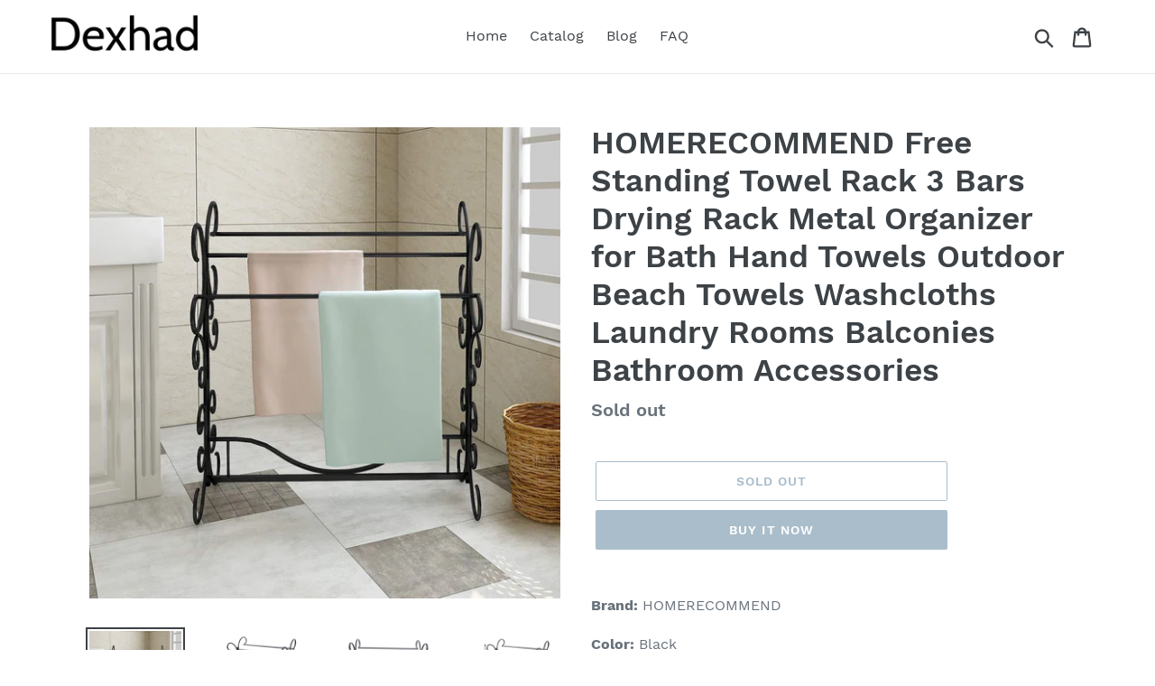

--- FILE ---
content_type: text/html; charset=utf-8
request_url: https://dexhad.com/products/homerecommend-free-standing-towel-rack-3-bars-drying-rack-metal-organizer-for-bath-hand-towels-outdoor-beach-towels-washcloths-laundry-rooms-balconies-bathroom-accessories
body_size: 19132
content:
<!doctype html>
<html class="no-js" lang="en">
<head>
  
  <meta name="p:domain_verify" content="d70ec0401c63ba737fb8f4cfe0882fa8"/>
  
  <meta charset="utf-8">
  <meta http-equiv="X-UA-Compatible" content="IE=edge,chrome=1">
  <meta name="viewport" content="width=device-width,initial-scale=1">
  <meta name="theme-color" content="#557b97">
  <link rel="canonical" href="https://dexhad.com/products/homerecommend-free-standing-towel-rack-3-bars-drying-rack-metal-organizer-for-bath-hand-towels-outdoor-beach-towels-washcloths-laundry-rooms-balconies-bathroom-accessories"><title>Top Homerecommend Free Standing Towel Rack 3 Bars Drying Rack
&ndash; Dexhad</title><meta name="description" content="Related homerecommend free standing towel rack 3 bars drying rack metal organizer for bath hand towels outdoor beach towels"><!-- /snippets/social-meta-tags.liquid -->




<meta property="og:site_name" content="Dexhad">
<meta property="og:url" content="https://dexhad.com/products/homerecommend-free-standing-towel-rack-3-bars-drying-rack-metal-organizer-for-bath-hand-towels-outdoor-beach-towels-washcloths-laundry-rooms-balconies-bathroom-accessories">
<meta property="og:title" content="HOMERECOMMEND Free Standing Towel Rack 3 Bars Drying Rack Metal Organizer for Bath Hand Towels Outdoor Beach Towels Washcloths Laundry Rooms Balconies Bathroom Accessories">
<meta property="og:type" content="product">
<meta property="og:description" content="Related homerecommend free standing towel rack 3 bars drying rack metal organizer for bath hand towels outdoor beach towels">

  <meta property="og:price:amount" content="54.99">
  <meta property="og:price:currency" content="USD">

<meta property="og:image" content="http://dexhad.com/cdn/shop/products/712hFHt9l-L_1200x1200.jpg?v=1565893337"><meta property="og:image" content="http://dexhad.com/cdn/shop/products/61mkXCZnPRL_1200x1200.jpg?v=1565893337"><meta property="og:image" content="http://dexhad.com/cdn/shop/products/61QpQWbNW3L_1200x1200.jpg?v=1565893337">
<meta property="og:image:secure_url" content="https://dexhad.com/cdn/shop/products/712hFHt9l-L_1200x1200.jpg?v=1565893337"><meta property="og:image:secure_url" content="https://dexhad.com/cdn/shop/products/61mkXCZnPRL_1200x1200.jpg?v=1565893337"><meta property="og:image:secure_url" content="https://dexhad.com/cdn/shop/products/61QpQWbNW3L_1200x1200.jpg?v=1565893337">


<meta name="twitter:card" content="summary_large_image">
<meta name="twitter:title" content="HOMERECOMMEND Free Standing Towel Rack 3 Bars Drying Rack Metal Organizer for Bath Hand Towels Outdoor Beach Towels Washcloths Laundry Rooms Balconies Bathroom Accessories">
<meta name="twitter:description" content="Related homerecommend free standing towel rack 3 bars drying rack metal organizer for bath hand towels outdoor beach towels">


  <link href="//dexhad.com/cdn/shop/t/1/assets/theme.scss.css?v=110421513047085981461656094363" rel="stylesheet" type="text/css" media="all" />

  <script>
    var theme = {
      strings: {
        addToCart: "Add to cart",
        soldOut: "Sold out",
        unavailable: "Unavailable",
        regularPrice: "Regular price",
        sale: "Sale",
        showMore: "Show More",
        showLess: "Show Less",
        addressError: "Error looking up that address",
        addressNoResults: "No results for that address",
        addressQueryLimit: "You have exceeded the Google API usage limit. Consider upgrading to a \u003ca href=\"https:\/\/developers.google.com\/maps\/premium\/usage-limits\"\u003ePremium Plan\u003c\/a\u003e.",
        authError: "There was a problem authenticating your Google Maps account.",
        newWindow: "Opens in a new window.",
        external: "Opens external website.",
        newWindowExternal: "Opens external website in a new window.",
        quantityMinimumMessage: "Quantity must be 1 or more",
        unitPrice: "Unit price",
        unitPriceSeparator: "per",
        oneCartCount: "1 item",
        otherCartCount: "[count] items",
        quantityLabel: "Quantity: [count]"
      },
      moneyFormat: "${{amount}}"
    }

    document.documentElement.className = document.documentElement.className.replace('no-js', 'js');
  </script><script src="//dexhad.com/cdn/shop/t/1/assets/lazysizes.js?v=94224023136283657951561654899" async="async"></script>
  <script src="//dexhad.com/cdn/shop/t/1/assets/vendor.js?v=12001839194546984181561654900" defer="defer"></script>
  <script src="//dexhad.com/cdn/shop/t/1/assets/theme.js?v=107203192688088972491561738046" defer="defer"></script>

  <script>window.performance && window.performance.mark && window.performance.mark('shopify.content_for_header.start');</script><meta id="shopify-digital-wallet" name="shopify-digital-wallet" content="/7226359853/digital_wallets/dialog">
<link rel="alternate" type="application/json+oembed" href="https://dexhad.com/products/homerecommend-free-standing-towel-rack-3-bars-drying-rack-metal-organizer-for-bath-hand-towels-outdoor-beach-towels-washcloths-laundry-rooms-balconies-bathroom-accessories.oembed">
<script async="async" src="/checkouts/internal/preloads.js?locale=en-US"></script>
<script id="shopify-features" type="application/json">{"accessToken":"058abd8aefdfda98306024ccf7a98883","betas":["rich-media-storefront-analytics"],"domain":"dexhad.com","predictiveSearch":true,"shopId":7226359853,"locale":"en"}</script>
<script>var Shopify = Shopify || {};
Shopify.shop = "dexhad.myshopify.com";
Shopify.locale = "en";
Shopify.currency = {"active":"USD","rate":"1.0"};
Shopify.country = "US";
Shopify.theme = {"name":"Debut","id":73510780973,"schema_name":"Debut","schema_version":"12.2.1","theme_store_id":796,"role":"main"};
Shopify.theme.handle = "null";
Shopify.theme.style = {"id":null,"handle":null};
Shopify.cdnHost = "dexhad.com/cdn";
Shopify.routes = Shopify.routes || {};
Shopify.routes.root = "/";</script>
<script type="module">!function(o){(o.Shopify=o.Shopify||{}).modules=!0}(window);</script>
<script>!function(o){function n(){var o=[];function n(){o.push(Array.prototype.slice.apply(arguments))}return n.q=o,n}var t=o.Shopify=o.Shopify||{};t.loadFeatures=n(),t.autoloadFeatures=n()}(window);</script>
<script id="shop-js-analytics" type="application/json">{"pageType":"product"}</script>
<script defer="defer" async type="module" src="//dexhad.com/cdn/shopifycloud/shop-js/modules/v2/client.init-shop-cart-sync_BN7fPSNr.en.esm.js"></script>
<script defer="defer" async type="module" src="//dexhad.com/cdn/shopifycloud/shop-js/modules/v2/chunk.common_Cbph3Kss.esm.js"></script>
<script defer="defer" async type="module" src="//dexhad.com/cdn/shopifycloud/shop-js/modules/v2/chunk.modal_DKumMAJ1.esm.js"></script>
<script type="module">
  await import("//dexhad.com/cdn/shopifycloud/shop-js/modules/v2/client.init-shop-cart-sync_BN7fPSNr.en.esm.js");
await import("//dexhad.com/cdn/shopifycloud/shop-js/modules/v2/chunk.common_Cbph3Kss.esm.js");
await import("//dexhad.com/cdn/shopifycloud/shop-js/modules/v2/chunk.modal_DKumMAJ1.esm.js");

  window.Shopify.SignInWithShop?.initShopCartSync?.({"fedCMEnabled":true,"windoidEnabled":true});

</script>
<script id="__st">var __st={"a":7226359853,"offset":-18000,"reqid":"03e0e842-486b-496e-a61d-4ec409f5268c-1770029599","pageurl":"dexhad.com\/products\/homerecommend-free-standing-towel-rack-3-bars-drying-rack-metal-organizer-for-bath-hand-towels-outdoor-beach-towels-washcloths-laundry-rooms-balconies-bathroom-accessories","u":"8a6809f234ea","p":"product","rtyp":"product","rid":4000929218605};</script>
<script>window.ShopifyPaypalV4VisibilityTracking = true;</script>
<script id="captcha-bootstrap">!function(){'use strict';const t='contact',e='account',n='new_comment',o=[[t,t],['blogs',n],['comments',n],[t,'customer']],c=[[e,'customer_login'],[e,'guest_login'],[e,'recover_customer_password'],[e,'create_customer']],r=t=>t.map((([t,e])=>`form[action*='/${t}']:not([data-nocaptcha='true']) input[name='form_type'][value='${e}']`)).join(','),a=t=>()=>t?[...document.querySelectorAll(t)].map((t=>t.form)):[];function s(){const t=[...o],e=r(t);return a(e)}const i='password',u='form_key',d=['recaptcha-v3-token','g-recaptcha-response','h-captcha-response',i],f=()=>{try{return window.sessionStorage}catch{return}},m='__shopify_v',_=t=>t.elements[u];function p(t,e,n=!1){try{const o=window.sessionStorage,c=JSON.parse(o.getItem(e)),{data:r}=function(t){const{data:e,action:n}=t;return t[m]||n?{data:e,action:n}:{data:t,action:n}}(c);for(const[e,n]of Object.entries(r))t.elements[e]&&(t.elements[e].value=n);n&&o.removeItem(e)}catch(o){console.error('form repopulation failed',{error:o})}}const l='form_type',E='cptcha';function T(t){t.dataset[E]=!0}const w=window,h=w.document,L='Shopify',v='ce_forms',y='captcha';let A=!1;((t,e)=>{const n=(g='f06e6c50-85a8-45c8-87d0-21a2b65856fe',I='https://cdn.shopify.com/shopifycloud/storefront-forms-hcaptcha/ce_storefront_forms_captcha_hcaptcha.v1.5.2.iife.js',D={infoText:'Protected by hCaptcha',privacyText:'Privacy',termsText:'Terms'},(t,e,n)=>{const o=w[L][v],c=o.bindForm;if(c)return c(t,g,e,D).then(n);var r;o.q.push([[t,g,e,D],n]),r=I,A||(h.body.append(Object.assign(h.createElement('script'),{id:'captcha-provider',async:!0,src:r})),A=!0)});var g,I,D;w[L]=w[L]||{},w[L][v]=w[L][v]||{},w[L][v].q=[],w[L][y]=w[L][y]||{},w[L][y].protect=function(t,e){n(t,void 0,e),T(t)},Object.freeze(w[L][y]),function(t,e,n,w,h,L){const[v,y,A,g]=function(t,e,n){const i=e?o:[],u=t?c:[],d=[...i,...u],f=r(d),m=r(i),_=r(d.filter((([t,e])=>n.includes(e))));return[a(f),a(m),a(_),s()]}(w,h,L),I=t=>{const e=t.target;return e instanceof HTMLFormElement?e:e&&e.form},D=t=>v().includes(t);t.addEventListener('submit',(t=>{const e=I(t);if(!e)return;const n=D(e)&&!e.dataset.hcaptchaBound&&!e.dataset.recaptchaBound,o=_(e),c=g().includes(e)&&(!o||!o.value);(n||c)&&t.preventDefault(),c&&!n&&(function(t){try{if(!f())return;!function(t){const e=f();if(!e)return;const n=_(t);if(!n)return;const o=n.value;o&&e.removeItem(o)}(t);const e=Array.from(Array(32),(()=>Math.random().toString(36)[2])).join('');!function(t,e){_(t)||t.append(Object.assign(document.createElement('input'),{type:'hidden',name:u})),t.elements[u].value=e}(t,e),function(t,e){const n=f();if(!n)return;const o=[...t.querySelectorAll(`input[type='${i}']`)].map((({name:t})=>t)),c=[...d,...o],r={};for(const[a,s]of new FormData(t).entries())c.includes(a)||(r[a]=s);n.setItem(e,JSON.stringify({[m]:1,action:t.action,data:r}))}(t,e)}catch(e){console.error('failed to persist form',e)}}(e),e.submit())}));const S=(t,e)=>{t&&!t.dataset[E]&&(n(t,e.some((e=>e===t))),T(t))};for(const o of['focusin','change'])t.addEventListener(o,(t=>{const e=I(t);D(e)&&S(e,y())}));const B=e.get('form_key'),M=e.get(l),P=B&&M;t.addEventListener('DOMContentLoaded',(()=>{const t=y();if(P)for(const e of t)e.elements[l].value===M&&p(e,B);[...new Set([...A(),...v().filter((t=>'true'===t.dataset.shopifyCaptcha))])].forEach((e=>S(e,t)))}))}(h,new URLSearchParams(w.location.search),n,t,e,['guest_login'])})(!0,!0)}();</script>
<script integrity="sha256-4kQ18oKyAcykRKYeNunJcIwy7WH5gtpwJnB7kiuLZ1E=" data-source-attribution="shopify.loadfeatures" defer="defer" src="//dexhad.com/cdn/shopifycloud/storefront/assets/storefront/load_feature-a0a9edcb.js" crossorigin="anonymous"></script>
<script data-source-attribution="shopify.dynamic_checkout.dynamic.init">var Shopify=Shopify||{};Shopify.PaymentButton=Shopify.PaymentButton||{isStorefrontPortableWallets:!0,init:function(){window.Shopify.PaymentButton.init=function(){};var t=document.createElement("script");t.src="https://dexhad.com/cdn/shopifycloud/portable-wallets/latest/portable-wallets.en.js",t.type="module",document.head.appendChild(t)}};
</script>
<script data-source-attribution="shopify.dynamic_checkout.buyer_consent">
  function portableWalletsHideBuyerConsent(e){var t=document.getElementById("shopify-buyer-consent"),n=document.getElementById("shopify-subscription-policy-button");t&&n&&(t.classList.add("hidden"),t.setAttribute("aria-hidden","true"),n.removeEventListener("click",e))}function portableWalletsShowBuyerConsent(e){var t=document.getElementById("shopify-buyer-consent"),n=document.getElementById("shopify-subscription-policy-button");t&&n&&(t.classList.remove("hidden"),t.removeAttribute("aria-hidden"),n.addEventListener("click",e))}window.Shopify?.PaymentButton&&(window.Shopify.PaymentButton.hideBuyerConsent=portableWalletsHideBuyerConsent,window.Shopify.PaymentButton.showBuyerConsent=portableWalletsShowBuyerConsent);
</script>
<script>
  function portableWalletsCleanup(e){e&&e.src&&console.error("Failed to load portable wallets script "+e.src);var t=document.querySelectorAll("shopify-accelerated-checkout .shopify-payment-button__skeleton, shopify-accelerated-checkout-cart .wallet-cart-button__skeleton"),e=document.getElementById("shopify-buyer-consent");for(let e=0;e<t.length;e++)t[e].remove();e&&e.remove()}function portableWalletsNotLoadedAsModule(e){e instanceof ErrorEvent&&"string"==typeof e.message&&e.message.includes("import.meta")&&"string"==typeof e.filename&&e.filename.includes("portable-wallets")&&(window.removeEventListener("error",portableWalletsNotLoadedAsModule),window.Shopify.PaymentButton.failedToLoad=e,"loading"===document.readyState?document.addEventListener("DOMContentLoaded",window.Shopify.PaymentButton.init):window.Shopify.PaymentButton.init())}window.addEventListener("error",portableWalletsNotLoadedAsModule);
</script>

<script type="module" src="https://dexhad.com/cdn/shopifycloud/portable-wallets/latest/portable-wallets.en.js" onError="portableWalletsCleanup(this)" crossorigin="anonymous"></script>
<script nomodule>
  document.addEventListener("DOMContentLoaded", portableWalletsCleanup);
</script>

<link id="shopify-accelerated-checkout-styles" rel="stylesheet" media="screen" href="https://dexhad.com/cdn/shopifycloud/portable-wallets/latest/accelerated-checkout.css" crossorigin="anonymous">
<style id="shopify-accelerated-checkout-cart">
        #shopify-buyer-consent {
  margin-top: 1em;
  display: inline-block;
  width: 100%;
}

#shopify-buyer-consent.hidden {
  display: none;
}

#shopify-subscription-policy-button {
  background: none;
  border: none;
  padding: 0;
  text-decoration: underline;
  font-size: inherit;
  cursor: pointer;
}

#shopify-subscription-policy-button::before {
  box-shadow: none;
}

      </style>

<script>window.performance && window.performance.mark && window.performance.mark('shopify.content_for_header.end');</script>
  <meta name="verifyownership" 
 content="61a09cfb0c04ad965649ab4a8f67dc7a"/>
<link href="https://monorail-edge.shopifysvc.com" rel="dns-prefetch">
<script>(function(){if ("sendBeacon" in navigator && "performance" in window) {try {var session_token_from_headers = performance.getEntriesByType('navigation')[0].serverTiming.find(x => x.name == '_s').description;} catch {var session_token_from_headers = undefined;}var session_cookie_matches = document.cookie.match(/_shopify_s=([^;]*)/);var session_token_from_cookie = session_cookie_matches && session_cookie_matches.length === 2 ? session_cookie_matches[1] : "";var session_token = session_token_from_headers || session_token_from_cookie || "";function handle_abandonment_event(e) {var entries = performance.getEntries().filter(function(entry) {return /monorail-edge.shopifysvc.com/.test(entry.name);});if (!window.abandonment_tracked && entries.length === 0) {window.abandonment_tracked = true;var currentMs = Date.now();var navigation_start = performance.timing.navigationStart;var payload = {shop_id: 7226359853,url: window.location.href,navigation_start,duration: currentMs - navigation_start,session_token,page_type: "product"};window.navigator.sendBeacon("https://monorail-edge.shopifysvc.com/v1/produce", JSON.stringify({schema_id: "online_store_buyer_site_abandonment/1.1",payload: payload,metadata: {event_created_at_ms: currentMs,event_sent_at_ms: currentMs}}));}}window.addEventListener('pagehide', handle_abandonment_event);}}());</script>
<script id="web-pixels-manager-setup">(function e(e,d,r,n,o){if(void 0===o&&(o={}),!Boolean(null===(a=null===(i=window.Shopify)||void 0===i?void 0:i.analytics)||void 0===a?void 0:a.replayQueue)){var i,a;window.Shopify=window.Shopify||{};var t=window.Shopify;t.analytics=t.analytics||{};var s=t.analytics;s.replayQueue=[],s.publish=function(e,d,r){return s.replayQueue.push([e,d,r]),!0};try{self.performance.mark("wpm:start")}catch(e){}var l=function(){var e={modern:/Edge?\/(1{2}[4-9]|1[2-9]\d|[2-9]\d{2}|\d{4,})\.\d+(\.\d+|)|Firefox\/(1{2}[4-9]|1[2-9]\d|[2-9]\d{2}|\d{4,})\.\d+(\.\d+|)|Chrom(ium|e)\/(9{2}|\d{3,})\.\d+(\.\d+|)|(Maci|X1{2}).+ Version\/(15\.\d+|(1[6-9]|[2-9]\d|\d{3,})\.\d+)([,.]\d+|)( \(\w+\)|)( Mobile\/\w+|) Safari\/|Chrome.+OPR\/(9{2}|\d{3,})\.\d+\.\d+|(CPU[ +]OS|iPhone[ +]OS|CPU[ +]iPhone|CPU IPhone OS|CPU iPad OS)[ +]+(15[._]\d+|(1[6-9]|[2-9]\d|\d{3,})[._]\d+)([._]\d+|)|Android:?[ /-](13[3-9]|1[4-9]\d|[2-9]\d{2}|\d{4,})(\.\d+|)(\.\d+|)|Android.+Firefox\/(13[5-9]|1[4-9]\d|[2-9]\d{2}|\d{4,})\.\d+(\.\d+|)|Android.+Chrom(ium|e)\/(13[3-9]|1[4-9]\d|[2-9]\d{2}|\d{4,})\.\d+(\.\d+|)|SamsungBrowser\/([2-9]\d|\d{3,})\.\d+/,legacy:/Edge?\/(1[6-9]|[2-9]\d|\d{3,})\.\d+(\.\d+|)|Firefox\/(5[4-9]|[6-9]\d|\d{3,})\.\d+(\.\d+|)|Chrom(ium|e)\/(5[1-9]|[6-9]\d|\d{3,})\.\d+(\.\d+|)([\d.]+$|.*Safari\/(?![\d.]+ Edge\/[\d.]+$))|(Maci|X1{2}).+ Version\/(10\.\d+|(1[1-9]|[2-9]\d|\d{3,})\.\d+)([,.]\d+|)( \(\w+\)|)( Mobile\/\w+|) Safari\/|Chrome.+OPR\/(3[89]|[4-9]\d|\d{3,})\.\d+\.\d+|(CPU[ +]OS|iPhone[ +]OS|CPU[ +]iPhone|CPU IPhone OS|CPU iPad OS)[ +]+(10[._]\d+|(1[1-9]|[2-9]\d|\d{3,})[._]\d+)([._]\d+|)|Android:?[ /-](13[3-9]|1[4-9]\d|[2-9]\d{2}|\d{4,})(\.\d+|)(\.\d+|)|Mobile Safari.+OPR\/([89]\d|\d{3,})\.\d+\.\d+|Android.+Firefox\/(13[5-9]|1[4-9]\d|[2-9]\d{2}|\d{4,})\.\d+(\.\d+|)|Android.+Chrom(ium|e)\/(13[3-9]|1[4-9]\d|[2-9]\d{2}|\d{4,})\.\d+(\.\d+|)|Android.+(UC? ?Browser|UCWEB|U3)[ /]?(15\.([5-9]|\d{2,})|(1[6-9]|[2-9]\d|\d{3,})\.\d+)\.\d+|SamsungBrowser\/(5\.\d+|([6-9]|\d{2,})\.\d+)|Android.+MQ{2}Browser\/(14(\.(9|\d{2,})|)|(1[5-9]|[2-9]\d|\d{3,})(\.\d+|))(\.\d+|)|K[Aa][Ii]OS\/(3\.\d+|([4-9]|\d{2,})\.\d+)(\.\d+|)/},d=e.modern,r=e.legacy,n=navigator.userAgent;return n.match(d)?"modern":n.match(r)?"legacy":"unknown"}(),u="modern"===l?"modern":"legacy",c=(null!=n?n:{modern:"",legacy:""})[u],f=function(e){return[e.baseUrl,"/wpm","/b",e.hashVersion,"modern"===e.buildTarget?"m":"l",".js"].join("")}({baseUrl:d,hashVersion:r,buildTarget:u}),m=function(e){var d=e.version,r=e.bundleTarget,n=e.surface,o=e.pageUrl,i=e.monorailEndpoint;return{emit:function(e){var a=e.status,t=e.errorMsg,s=(new Date).getTime(),l=JSON.stringify({metadata:{event_sent_at_ms:s},events:[{schema_id:"web_pixels_manager_load/3.1",payload:{version:d,bundle_target:r,page_url:o,status:a,surface:n,error_msg:t},metadata:{event_created_at_ms:s}}]});if(!i)return console&&console.warn&&console.warn("[Web Pixels Manager] No Monorail endpoint provided, skipping logging."),!1;try{return self.navigator.sendBeacon.bind(self.navigator)(i,l)}catch(e){}var u=new XMLHttpRequest;try{return u.open("POST",i,!0),u.setRequestHeader("Content-Type","text/plain"),u.send(l),!0}catch(e){return console&&console.warn&&console.warn("[Web Pixels Manager] Got an unhandled error while logging to Monorail."),!1}}}}({version:r,bundleTarget:l,surface:e.surface,pageUrl:self.location.href,monorailEndpoint:e.monorailEndpoint});try{o.browserTarget=l,function(e){var d=e.src,r=e.async,n=void 0===r||r,o=e.onload,i=e.onerror,a=e.sri,t=e.scriptDataAttributes,s=void 0===t?{}:t,l=document.createElement("script"),u=document.querySelector("head"),c=document.querySelector("body");if(l.async=n,l.src=d,a&&(l.integrity=a,l.crossOrigin="anonymous"),s)for(var f in s)if(Object.prototype.hasOwnProperty.call(s,f))try{l.dataset[f]=s[f]}catch(e){}if(o&&l.addEventListener("load",o),i&&l.addEventListener("error",i),u)u.appendChild(l);else{if(!c)throw new Error("Did not find a head or body element to append the script");c.appendChild(l)}}({src:f,async:!0,onload:function(){if(!function(){var e,d;return Boolean(null===(d=null===(e=window.Shopify)||void 0===e?void 0:e.analytics)||void 0===d?void 0:d.initialized)}()){var d=window.webPixelsManager.init(e)||void 0;if(d){var r=window.Shopify.analytics;r.replayQueue.forEach((function(e){var r=e[0],n=e[1],o=e[2];d.publishCustomEvent(r,n,o)})),r.replayQueue=[],r.publish=d.publishCustomEvent,r.visitor=d.visitor,r.initialized=!0}}},onerror:function(){return m.emit({status:"failed",errorMsg:"".concat(f," has failed to load")})},sri:function(e){var d=/^sha384-[A-Za-z0-9+/=]+$/;return"string"==typeof e&&d.test(e)}(c)?c:"",scriptDataAttributes:o}),m.emit({status:"loading"})}catch(e){m.emit({status:"failed",errorMsg:(null==e?void 0:e.message)||"Unknown error"})}}})({shopId: 7226359853,storefrontBaseUrl: "https://dexhad.com",extensionsBaseUrl: "https://extensions.shopifycdn.com/cdn/shopifycloud/web-pixels-manager",monorailEndpoint: "https://monorail-edge.shopifysvc.com/unstable/produce_batch",surface: "storefront-renderer",enabledBetaFlags: ["2dca8a86"],webPixelsConfigList: [{"id":"shopify-app-pixel","configuration":"{}","eventPayloadVersion":"v1","runtimeContext":"STRICT","scriptVersion":"0450","apiClientId":"shopify-pixel","type":"APP","privacyPurposes":["ANALYTICS","MARKETING"]},{"id":"shopify-custom-pixel","eventPayloadVersion":"v1","runtimeContext":"LAX","scriptVersion":"0450","apiClientId":"shopify-pixel","type":"CUSTOM","privacyPurposes":["ANALYTICS","MARKETING"]}],isMerchantRequest: false,initData: {"shop":{"name":"Dexhad","paymentSettings":{"currencyCode":"USD"},"myshopifyDomain":"dexhad.myshopify.com","countryCode":"US","storefrontUrl":"https:\/\/dexhad.com"},"customer":null,"cart":null,"checkout":null,"productVariants":[{"price":{"amount":54.99,"currencyCode":"USD"},"product":{"title":"HOMERECOMMEND Free Standing Towel Rack 3 Bars Drying Rack Metal Organizer for Bath Hand Towels Outdoor Beach Towels Washcloths Laundry Rooms Balconies Bathroom Accessories","vendor":"Amazon","id":"4000929218605","untranslatedTitle":"HOMERECOMMEND Free Standing Towel Rack 3 Bars Drying Rack Metal Organizer for Bath Hand Towels Outdoor Beach Towels Washcloths Laundry Rooms Balconies Bathroom Accessories","url":"\/products\/homerecommend-free-standing-towel-rack-3-bars-drying-rack-metal-organizer-for-bath-hand-towels-outdoor-beach-towels-washcloths-laundry-rooms-balconies-bathroom-accessories","type":""},"id":"29760249987117","image":{"src":"\/\/dexhad.com\/cdn\/shop\/products\/712hFHt9l-L.jpg?v=1565893337"},"sku":"B07RCF6VLT","title":"Default Title","untranslatedTitle":"Default Title"}],"purchasingCompany":null},},"https://dexhad.com/cdn","1d2a099fw23dfb22ep557258f5m7a2edbae",{"modern":"","legacy":""},{"shopId":"7226359853","storefrontBaseUrl":"https:\/\/dexhad.com","extensionBaseUrl":"https:\/\/extensions.shopifycdn.com\/cdn\/shopifycloud\/web-pixels-manager","surface":"storefront-renderer","enabledBetaFlags":"[\"2dca8a86\"]","isMerchantRequest":"false","hashVersion":"1d2a099fw23dfb22ep557258f5m7a2edbae","publish":"custom","events":"[[\"page_viewed\",{}],[\"product_viewed\",{\"productVariant\":{\"price\":{\"amount\":54.99,\"currencyCode\":\"USD\"},\"product\":{\"title\":\"HOMERECOMMEND Free Standing Towel Rack 3 Bars Drying Rack Metal Organizer for Bath Hand Towels Outdoor Beach Towels Washcloths Laundry Rooms Balconies Bathroom Accessories\",\"vendor\":\"Amazon\",\"id\":\"4000929218605\",\"untranslatedTitle\":\"HOMERECOMMEND Free Standing Towel Rack 3 Bars Drying Rack Metal Organizer for Bath Hand Towels Outdoor Beach Towels Washcloths Laundry Rooms Balconies Bathroom Accessories\",\"url\":\"\/products\/homerecommend-free-standing-towel-rack-3-bars-drying-rack-metal-organizer-for-bath-hand-towels-outdoor-beach-towels-washcloths-laundry-rooms-balconies-bathroom-accessories\",\"type\":\"\"},\"id\":\"29760249987117\",\"image\":{\"src\":\"\/\/dexhad.com\/cdn\/shop\/products\/712hFHt9l-L.jpg?v=1565893337\"},\"sku\":\"B07RCF6VLT\",\"title\":\"Default Title\",\"untranslatedTitle\":\"Default Title\"}}]]"});</script><script>
  window.ShopifyAnalytics = window.ShopifyAnalytics || {};
  window.ShopifyAnalytics.meta = window.ShopifyAnalytics.meta || {};
  window.ShopifyAnalytics.meta.currency = 'USD';
  var meta = {"product":{"id":4000929218605,"gid":"gid:\/\/shopify\/Product\/4000929218605","vendor":"Amazon","type":"","handle":"homerecommend-free-standing-towel-rack-3-bars-drying-rack-metal-organizer-for-bath-hand-towels-outdoor-beach-towels-washcloths-laundry-rooms-balconies-bathroom-accessories","variants":[{"id":29760249987117,"price":5499,"name":"HOMERECOMMEND Free Standing Towel Rack 3 Bars Drying Rack Metal Organizer for Bath Hand Towels Outdoor Beach Towels Washcloths Laundry Rooms Balconies Bathroom Accessories","public_title":null,"sku":"B07RCF6VLT"}],"remote":false},"page":{"pageType":"product","resourceType":"product","resourceId":4000929218605,"requestId":"03e0e842-486b-496e-a61d-4ec409f5268c-1770029599"}};
  for (var attr in meta) {
    window.ShopifyAnalytics.meta[attr] = meta[attr];
  }
</script>
<script class="analytics">
  (function () {
    var customDocumentWrite = function(content) {
      var jquery = null;

      if (window.jQuery) {
        jquery = window.jQuery;
      } else if (window.Checkout && window.Checkout.$) {
        jquery = window.Checkout.$;
      }

      if (jquery) {
        jquery('body').append(content);
      }
    };

    var hasLoggedConversion = function(token) {
      if (token) {
        return document.cookie.indexOf('loggedConversion=' + token) !== -1;
      }
      return false;
    }

    var setCookieIfConversion = function(token) {
      if (token) {
        var twoMonthsFromNow = new Date(Date.now());
        twoMonthsFromNow.setMonth(twoMonthsFromNow.getMonth() + 2);

        document.cookie = 'loggedConversion=' + token + '; expires=' + twoMonthsFromNow;
      }
    }

    var trekkie = window.ShopifyAnalytics.lib = window.trekkie = window.trekkie || [];
    if (trekkie.integrations) {
      return;
    }
    trekkie.methods = [
      'identify',
      'page',
      'ready',
      'track',
      'trackForm',
      'trackLink'
    ];
    trekkie.factory = function(method) {
      return function() {
        var args = Array.prototype.slice.call(arguments);
        args.unshift(method);
        trekkie.push(args);
        return trekkie;
      };
    };
    for (var i = 0; i < trekkie.methods.length; i++) {
      var key = trekkie.methods[i];
      trekkie[key] = trekkie.factory(key);
    }
    trekkie.load = function(config) {
      trekkie.config = config || {};
      trekkie.config.initialDocumentCookie = document.cookie;
      var first = document.getElementsByTagName('script')[0];
      var script = document.createElement('script');
      script.type = 'text/javascript';
      script.onerror = function(e) {
        var scriptFallback = document.createElement('script');
        scriptFallback.type = 'text/javascript';
        scriptFallback.onerror = function(error) {
                var Monorail = {
      produce: function produce(monorailDomain, schemaId, payload) {
        var currentMs = new Date().getTime();
        var event = {
          schema_id: schemaId,
          payload: payload,
          metadata: {
            event_created_at_ms: currentMs,
            event_sent_at_ms: currentMs
          }
        };
        return Monorail.sendRequest("https://" + monorailDomain + "/v1/produce", JSON.stringify(event));
      },
      sendRequest: function sendRequest(endpointUrl, payload) {
        // Try the sendBeacon API
        if (window && window.navigator && typeof window.navigator.sendBeacon === 'function' && typeof window.Blob === 'function' && !Monorail.isIos12()) {
          var blobData = new window.Blob([payload], {
            type: 'text/plain'
          });

          if (window.navigator.sendBeacon(endpointUrl, blobData)) {
            return true;
          } // sendBeacon was not successful

        } // XHR beacon

        var xhr = new XMLHttpRequest();

        try {
          xhr.open('POST', endpointUrl);
          xhr.setRequestHeader('Content-Type', 'text/plain');
          xhr.send(payload);
        } catch (e) {
          console.log(e);
        }

        return false;
      },
      isIos12: function isIos12() {
        return window.navigator.userAgent.lastIndexOf('iPhone; CPU iPhone OS 12_') !== -1 || window.navigator.userAgent.lastIndexOf('iPad; CPU OS 12_') !== -1;
      }
    };
    Monorail.produce('monorail-edge.shopifysvc.com',
      'trekkie_storefront_load_errors/1.1',
      {shop_id: 7226359853,
      theme_id: 73510780973,
      app_name: "storefront",
      context_url: window.location.href,
      source_url: "//dexhad.com/cdn/s/trekkie.storefront.c59ea00e0474b293ae6629561379568a2d7c4bba.min.js"});

        };
        scriptFallback.async = true;
        scriptFallback.src = '//dexhad.com/cdn/s/trekkie.storefront.c59ea00e0474b293ae6629561379568a2d7c4bba.min.js';
        first.parentNode.insertBefore(scriptFallback, first);
      };
      script.async = true;
      script.src = '//dexhad.com/cdn/s/trekkie.storefront.c59ea00e0474b293ae6629561379568a2d7c4bba.min.js';
      first.parentNode.insertBefore(script, first);
    };
    trekkie.load(
      {"Trekkie":{"appName":"storefront","development":false,"defaultAttributes":{"shopId":7226359853,"isMerchantRequest":null,"themeId":73510780973,"themeCityHash":"4313094308980370956","contentLanguage":"en","currency":"USD","eventMetadataId":"a4729242-e5b2-4ff0-825c-2b2959cca29f"},"isServerSideCookieWritingEnabled":true,"monorailRegion":"shop_domain","enabledBetaFlags":["65f19447","b5387b81"]},"Session Attribution":{},"S2S":{"facebookCapiEnabled":false,"source":"trekkie-storefront-renderer","apiClientId":580111}}
    );

    var loaded = false;
    trekkie.ready(function() {
      if (loaded) return;
      loaded = true;

      window.ShopifyAnalytics.lib = window.trekkie;

      var originalDocumentWrite = document.write;
      document.write = customDocumentWrite;
      try { window.ShopifyAnalytics.merchantGoogleAnalytics.call(this); } catch(error) {};
      document.write = originalDocumentWrite;

      window.ShopifyAnalytics.lib.page(null,{"pageType":"product","resourceType":"product","resourceId":4000929218605,"requestId":"03e0e842-486b-496e-a61d-4ec409f5268c-1770029599","shopifyEmitted":true});

      var match = window.location.pathname.match(/checkouts\/(.+)\/(thank_you|post_purchase)/)
      var token = match? match[1]: undefined;
      if (!hasLoggedConversion(token)) {
        setCookieIfConversion(token);
        window.ShopifyAnalytics.lib.track("Viewed Product",{"currency":"USD","variantId":29760249987117,"productId":4000929218605,"productGid":"gid:\/\/shopify\/Product\/4000929218605","name":"HOMERECOMMEND Free Standing Towel Rack 3 Bars Drying Rack Metal Organizer for Bath Hand Towels Outdoor Beach Towels Washcloths Laundry Rooms Balconies Bathroom Accessories","price":"54.99","sku":"B07RCF6VLT","brand":"Amazon","variant":null,"category":"","nonInteraction":true,"remote":false},undefined,undefined,{"shopifyEmitted":true});
      window.ShopifyAnalytics.lib.track("monorail:\/\/trekkie_storefront_viewed_product\/1.1",{"currency":"USD","variantId":29760249987117,"productId":4000929218605,"productGid":"gid:\/\/shopify\/Product\/4000929218605","name":"HOMERECOMMEND Free Standing Towel Rack 3 Bars Drying Rack Metal Organizer for Bath Hand Towels Outdoor Beach Towels Washcloths Laundry Rooms Balconies Bathroom Accessories","price":"54.99","sku":"B07RCF6VLT","brand":"Amazon","variant":null,"category":"","nonInteraction":true,"remote":false,"referer":"https:\/\/dexhad.com\/products\/homerecommend-free-standing-towel-rack-3-bars-drying-rack-metal-organizer-for-bath-hand-towels-outdoor-beach-towels-washcloths-laundry-rooms-balconies-bathroom-accessories"});
      }
    });


        var eventsListenerScript = document.createElement('script');
        eventsListenerScript.async = true;
        eventsListenerScript.src = "//dexhad.com/cdn/shopifycloud/storefront/assets/shop_events_listener-3da45d37.js";
        document.getElementsByTagName('head')[0].appendChild(eventsListenerScript);

})();</script>
<script
  defer
  src="https://dexhad.com/cdn/shopifycloud/perf-kit/shopify-perf-kit-3.1.0.min.js"
  data-application="storefront-renderer"
  data-shop-id="7226359853"
  data-render-region="gcp-us-central1"
  data-page-type="product"
  data-theme-instance-id="73510780973"
  data-theme-name="Debut"
  data-theme-version="12.2.1"
  data-monorail-region="shop_domain"
  data-resource-timing-sampling-rate="10"
  data-shs="true"
  data-shs-beacon="true"
  data-shs-export-with-fetch="true"
  data-shs-logs-sample-rate="1"
  data-shs-beacon-endpoint="https://dexhad.com/api/collect"
></script>
</head>

<body class="template-product">

  <a class="in-page-link visually-hidden skip-link" href="#MainContent">Skip to content</a>

  <div id="SearchDrawer" class="search-bar drawer drawer--top" role="dialog" aria-modal="true" aria-label="Search">
    <div class="search-bar__table">
      <div class="search-bar__table-cell search-bar__form-wrapper">
        <form class="search search-bar__form" action="/search" method="get" role="search">
          <input class="search__input search-bar__input" type="search" name="q" value="" placeholder="Search" aria-label="Search">
          <button class="search-bar__submit search__submit btn--link" type="submit">
            <svg aria-hidden="true" focusable="false" role="presentation" class="icon icon-search" viewBox="0 0 37 40"><path d="M35.6 36l-9.8-9.8c4.1-5.4 3.6-13.2-1.3-18.1-5.4-5.4-14.2-5.4-19.7 0-5.4 5.4-5.4 14.2 0 19.7 2.6 2.6 6.1 4.1 9.8 4.1 3 0 5.9-1 8.3-2.8l9.8 9.8c.4.4.9.6 1.4.6s1-.2 1.4-.6c.9-.9.9-2.1.1-2.9zm-20.9-8.2c-2.6 0-5.1-1-7-2.9-3.9-3.9-3.9-10.1 0-14C9.6 9 12.2 8 14.7 8s5.1 1 7 2.9c3.9 3.9 3.9 10.1 0 14-1.9 1.9-4.4 2.9-7 2.9z"/></svg>
            <span class="icon__fallback-text">Submit</span>
          </button>
        </form>
      </div>
      <div class="search-bar__table-cell text-right">
        <button type="button" class="btn--link search-bar__close js-drawer-close">
          <svg aria-hidden="true" focusable="false" role="presentation" class="icon icon-close" viewBox="0 0 40 40"><path d="M23.868 20.015L39.117 4.78c1.11-1.108 1.11-2.77 0-3.877-1.109-1.108-2.773-1.108-3.882 0L19.986 16.137 4.737.904C3.628-.204 1.965-.204.856.904c-1.11 1.108-1.11 2.77 0 3.877l15.249 15.234L.855 35.248c-1.108 1.108-1.108 2.77 0 3.877.555.554 1.248.831 1.942.831s1.386-.277 1.94-.83l15.25-15.234 15.248 15.233c.555.554 1.248.831 1.941.831s1.387-.277 1.941-.83c1.11-1.109 1.11-2.77 0-3.878L23.868 20.015z" class="layer"/></svg>
          <span class="icon__fallback-text">Close search</span>
        </button>
      </div>
    </div>
  </div>

  <style data-shopify>

  .cart-popup {
    box-shadow: 1px 1px 10px 2px rgba(232, 233, 235, 0.5);
  }</style><div class="cart-popup-wrapper cart-popup-wrapper--hidden" role="dialog" aria-modal="true" aria-labelledby="CartPopupHeading" data-cart-popup-wrapper>
  <div class="cart-popup" data-cart-popup tabindex="-1">
    <h2 id="CartPopupHeading" class="cart-popup__heading">Just added to your cart</h2>
    <button class="cart-popup__close" aria-label="Close" data-cart-popup-close><svg aria-hidden="true" focusable="false" role="presentation" class="icon icon-close" viewBox="0 0 40 40"><path d="M23.868 20.015L39.117 4.78c1.11-1.108 1.11-2.77 0-3.877-1.109-1.108-2.773-1.108-3.882 0L19.986 16.137 4.737.904C3.628-.204 1.965-.204.856.904c-1.11 1.108-1.11 2.77 0 3.877l15.249 15.234L.855 35.248c-1.108 1.108-1.108 2.77 0 3.877.555.554 1.248.831 1.942.831s1.386-.277 1.94-.83l15.25-15.234 15.248 15.233c.555.554 1.248.831 1.941.831s1.387-.277 1.941-.83c1.11-1.109 1.11-2.77 0-3.878L23.868 20.015z" class="layer"/></svg></button>

    <div class="cart-popup-item">
      <div class="cart-popup-item__image-wrapper hide" data-cart-popup-image-wrapper>
        <div class="cart-popup-item__image-placeholder" data-cart-popup-image-placeholder>
          <div class="placeholder-background placeholder-background--animation"></div>
        </div>
      </div>
      <div class="cart-popup-item__description">
        <div>
          <div class="cart-popup-item__title" data-cart-popup-title></div>
          <ul class="product-details" aria-label="Product details" data-cart-popup-product-details></ul>
        </div>
        <div class="cart-popup-item__quantity">
          <span class="visually-hidden" data-cart-popup-quantity-label></span>
          <span aria-hidden="true">Qty:</span>
          <span aria-hidden="true" data-cart-popup-quantity></span>
        </div>
      </div>
    </div>

    <a href="/cart" class="cart-popup__cta-link btn btn--secondary-accent">
      View cart (<span data-cart-popup-cart-quantity></span>)
    </a>

    <div class="cart-popup__dismiss">
      <button class="cart-popup__dismiss-button text-link text-link--accent" data-cart-popup-dismiss>
        Continue shopping
      </button>
    </div>
  </div>
</div>


  <div id="shopify-section-header" class="shopify-section">

<div data-section-id="header" data-section-type="header-section">
  

  <header class="site-header border-bottom logo--left" role="banner">
    <div class="grid grid--no-gutters grid--table site-header__mobile-nav">
      

      <div class="grid__item medium-up--one-quarter logo-align--left">
        
        
          <div class="h2 site-header__logo">
        
          
<a href="/" class="site-header__logo-image">
              
              <img class="lazyload js"
                   src="//dexhad.com/cdn/shop/files/Dexhad_Cabin_300x300.png?v=1614734117"
                   data-src="//dexhad.com/cdn/shop/files/Dexhad_Cabin_{width}x.png?v=1614734117"
                   data-widths="[180, 360, 540, 720, 900, 1080, 1296, 1512, 1728, 2048]"
                   data-aspectratio="3.240506329113924"
                   data-sizes="auto"
                   alt="Dexhad"
                   style="max-width: 165px">
              <noscript>
                
                <img src="//dexhad.com/cdn/shop/files/Dexhad_Cabin_165x.png?v=1614734117"
                     srcset="//dexhad.com/cdn/shop/files/Dexhad_Cabin_165x.png?v=1614734117 1x, //dexhad.com/cdn/shop/files/Dexhad_Cabin_165x@2x.png?v=1614734117 2x"
                     alt="Dexhad"
                     style="max-width: 165px;">
              </noscript>
            </a>
          
        
          </div>
        
      </div>

      
        <nav class="grid__item medium-up--one-half small--hide" id="AccessibleNav" role="navigation">
          <ul class="site-nav list--inline " id="SiteNav">
  



    
      <li >
        <a href="/"
          class="site-nav__link site-nav__link--main"
          
        >
          <span class="site-nav__label">Home</span>
        </a>
      </li>
    
  



    
      <li >
        <a href="/collections/all"
          class="site-nav__link site-nav__link--main"
          
        >
          <span class="site-nav__label">Catalog</span>
        </a>
      </li>
    
  



    
      <li >
        <a href="/blogs/news"
          class="site-nav__link site-nav__link--main"
          
        >
          <span class="site-nav__label">Blog</span>
        </a>
      </li>
    
  



    
      <li >
        <a href="/pages/frequently-asked-questions"
          class="site-nav__link site-nav__link--main"
          
        >
          <span class="site-nav__label">FAQ</span>
        </a>
      </li>
    
  
</ul>

        </nav>
      

      <div class="grid__item medium-up--one-quarter text-right site-header__icons">
        <div class="site-header__icons-wrapper">
          <div class="site-header__search site-header__icon">
            <form action="/search" method="get" class="search-header search" role="search">
  <input class="search-header__input search__input"
    type="search"
    name="q"
    placeholder="Search"
    aria-label="Search">
  <button class="search-header__submit search__submit btn--link site-header__icon" type="submit">
    <svg aria-hidden="true" focusable="false" role="presentation" class="icon icon-search" viewBox="0 0 37 40"><path d="M35.6 36l-9.8-9.8c4.1-5.4 3.6-13.2-1.3-18.1-5.4-5.4-14.2-5.4-19.7 0-5.4 5.4-5.4 14.2 0 19.7 2.6 2.6 6.1 4.1 9.8 4.1 3 0 5.9-1 8.3-2.8l9.8 9.8c.4.4.9.6 1.4.6s1-.2 1.4-.6c.9-.9.9-2.1.1-2.9zm-20.9-8.2c-2.6 0-5.1-1-7-2.9-3.9-3.9-3.9-10.1 0-14C9.6 9 12.2 8 14.7 8s5.1 1 7 2.9c3.9 3.9 3.9 10.1 0 14-1.9 1.9-4.4 2.9-7 2.9z"/></svg>
    <span class="icon__fallback-text">Submit</span>
  </button>
</form>

          </div>

          <button type="button" class="btn--link site-header__icon site-header__search-toggle js-drawer-open-top">
            <svg aria-hidden="true" focusable="false" role="presentation" class="icon icon-search" viewBox="0 0 37 40"><path d="M35.6 36l-9.8-9.8c4.1-5.4 3.6-13.2-1.3-18.1-5.4-5.4-14.2-5.4-19.7 0-5.4 5.4-5.4 14.2 0 19.7 2.6 2.6 6.1 4.1 9.8 4.1 3 0 5.9-1 8.3-2.8l9.8 9.8c.4.4.9.6 1.4.6s1-.2 1.4-.6c.9-.9.9-2.1.1-2.9zm-20.9-8.2c-2.6 0-5.1-1-7-2.9-3.9-3.9-3.9-10.1 0-14C9.6 9 12.2 8 14.7 8s5.1 1 7 2.9c3.9 3.9 3.9 10.1 0 14-1.9 1.9-4.4 2.9-7 2.9z"/></svg>
            <span class="icon__fallback-text">Search</span>
          </button>

          

          <a href="/cart" class="site-header__icon site-header__cart">
            <svg aria-hidden="true" focusable="false" role="presentation" class="icon icon-cart" viewBox="0 0 37 40"><path d="M36.5 34.8L33.3 8h-5.9C26.7 3.9 23 .8 18.5.8S10.3 3.9 9.6 8H3.7L.5 34.8c-.2 1.5.4 2.4.9 3 .5.5 1.4 1.2 3.1 1.2h28c1.3 0 2.4-.4 3.1-1.3.7-.7 1-1.8.9-2.9zm-18-30c2.2 0 4.1 1.4 4.7 3.2h-9.5c.7-1.9 2.6-3.2 4.8-3.2zM4.5 35l2.8-23h2.2v3c0 1.1.9 2 2 2s2-.9 2-2v-3h10v3c0 1.1.9 2 2 2s2-.9 2-2v-3h2.2l2.8 23h-28z"/></svg>
            <span class="icon__fallback-text">Cart</span>
            <div id="CartCount" class="site-header__cart-count hide" data-cart-count-bubble>
              <span data-cart-count>0</span>
              <span class="icon__fallback-text medium-up--hide">items</span>
            </div>
          </a>

          

          
            <button type="button" class="btn--link site-header__icon site-header__menu js-mobile-nav-toggle mobile-nav--open" aria-controls="MobileNav"  aria-expanded="false" aria-label="Menu">
              <svg aria-hidden="true" focusable="false" role="presentation" class="icon icon-hamburger" viewBox="0 0 37 40"><path d="M33.5 25h-30c-1.1 0-2-.9-2-2s.9-2 2-2h30c1.1 0 2 .9 2 2s-.9 2-2 2zm0-11.5h-30c-1.1 0-2-.9-2-2s.9-2 2-2h30c1.1 0 2 .9 2 2s-.9 2-2 2zm0 23h-30c-1.1 0-2-.9-2-2s.9-2 2-2h30c1.1 0 2 .9 2 2s-.9 2-2 2z"/></svg>
              <svg aria-hidden="true" focusable="false" role="presentation" class="icon icon-close" viewBox="0 0 40 40"><path d="M23.868 20.015L39.117 4.78c1.11-1.108 1.11-2.77 0-3.877-1.109-1.108-2.773-1.108-3.882 0L19.986 16.137 4.737.904C3.628-.204 1.965-.204.856.904c-1.11 1.108-1.11 2.77 0 3.877l15.249 15.234L.855 35.248c-1.108 1.108-1.108 2.77 0 3.877.555.554 1.248.831 1.942.831s1.386-.277 1.94-.83l15.25-15.234 15.248 15.233c.555.554 1.248.831 1.941.831s1.387-.277 1.941-.83c1.11-1.109 1.11-2.77 0-3.878L23.868 20.015z" class="layer"/></svg>
            </button>
          
        </div>

      </div>
    </div>

    <nav class="mobile-nav-wrapper medium-up--hide" role="navigation">
      <ul id="MobileNav" class="mobile-nav">
        
<li class="mobile-nav__item border-bottom">
            
              <a href="/"
                class="mobile-nav__link"
                
              >
                <span class="mobile-nav__label">Home</span>
              </a>
            
          </li>
        
<li class="mobile-nav__item border-bottom">
            
              <a href="/collections/all"
                class="mobile-nav__link"
                
              >
                <span class="mobile-nav__label">Catalog</span>
              </a>
            
          </li>
        
<li class="mobile-nav__item border-bottom">
            
              <a href="/blogs/news"
                class="mobile-nav__link"
                
              >
                <span class="mobile-nav__label">Blog</span>
              </a>
            
          </li>
        
<li class="mobile-nav__item">
            
              <a href="/pages/frequently-asked-questions"
                class="mobile-nav__link"
                
              >
                <span class="mobile-nav__label">FAQ</span>
              </a>
            
          </li>
        
        
      </ul>
    </nav>
  </header>

  
</div>



<script type="application/ld+json">
{
  "@context": "http://schema.org",
  "@type": "Organization",
  "name": "Dexhad",
  
    
    "logo": "https:\/\/dexhad.com\/cdn\/shop\/files\/Dexhad_Cabin_2048x.png?v=1614734117",
  
  "sameAs": [
    "",
    "",
    "",
    "",
    "",
    "",
    "",
    ""
  ],
  "url": "https:\/\/dexhad.com"
}
</script>




</div>

  <div class="page-container" id="PageContainer">

    <main class="main-content js-focus-hidden" id="MainContent" role="main" tabindex="-1">
      

<div id="shopify-section-product-template" class="shopify-section"><div class="product-template__container page-width"
  id="ProductSection-product-template"
  data-section-id="product-template"
  data-section-type="product"
  data-enable-history-state="true"
>
  


  <div class="grid product-single product-single--medium-image">
    <div class="grid__item product-single__photos medium-up--one-half">
        
        
        
        
<style>
  
  
  @media screen and (min-width: 750px) { 
    #FeaturedImage-product-template-12239770681389 {
      max-width: 530px;
      max-height: 529.5583333333334px;
    }
    #FeaturedImageZoom-product-template-12239770681389-wrapper {
      max-width: 530px;
      max-height: 529.5583333333334px;
    }
   } 
  
  
    
    @media screen and (max-width: 749px) {
      #FeaturedImage-product-template-12239770681389 {
        max-width: 750px;
        max-height: 750px;
      }
      #FeaturedImageZoom-product-template-12239770681389-wrapper {
        max-width: 750px;
      }
    }
  
</style>


        <div id="FeaturedImageZoom-product-template-12239770681389-wrapper" class="product-single__photo-wrapper js">
          <div
          id="FeaturedImageZoom-product-template-12239770681389"
          style="padding-top:99.91666666666669%;"
          class="product-single__photo js-zoom-enabled product-single__photo--has-thumbnails"
          data-image-id="12239770681389"
           data-zoom="//dexhad.com/cdn/shop/products/712hFHt9l-L_1024x1024@2x.jpg?v=1565893337">
            <img id="FeaturedImage-product-template-12239770681389"
                 class="feature-row__image product-featured-img lazyload"
                 src="//dexhad.com/cdn/shop/products/712hFHt9l-L_300x300.jpg?v=1565893337"
                 data-src="//dexhad.com/cdn/shop/products/712hFHt9l-L_{width}x.jpg?v=1565893337"
                 data-widths="[180, 360, 540, 720, 900, 1080, 1296, 1512, 1728, 2048]"
                 data-aspectratio="1.0008340283569641"
                 data-sizes="auto"
                 tabindex="-1"
                 alt="Shop here homerecommend free standing towel rack 3 bars drying rack metal organizer for bath hand towels outdoor beach towels washcloths laundry rooms balconies bathroom accessories">
          </div>
        </div>
      
        
        
        
        
<style>
  
  
  @media screen and (min-width: 750px) { 
    #FeaturedImage-product-template-12239770714157 {
      max-width: 530px;
      max-height: 530.0px;
    }
    #FeaturedImageZoom-product-template-12239770714157-wrapper {
      max-width: 530px;
      max-height: 530.0px;
    }
   } 
  
  
    
    @media screen and (max-width: 749px) {
      #FeaturedImage-product-template-12239770714157 {
        max-width: 750px;
        max-height: 750px;
      }
      #FeaturedImageZoom-product-template-12239770714157-wrapper {
        max-width: 750px;
      }
    }
  
</style>


        <div id="FeaturedImageZoom-product-template-12239770714157-wrapper" class="product-single__photo-wrapper js">
          <div
          id="FeaturedImageZoom-product-template-12239770714157"
          style="padding-top:100.0%;"
          class="product-single__photo js-zoom-enabled product-single__photo--has-thumbnails hide"
          data-image-id="12239770714157"
           data-zoom="//dexhad.com/cdn/shop/products/61mkXCZnPRL_1024x1024@2x.jpg?v=1565893337">
            <img id="FeaturedImage-product-template-12239770714157"
                 class="feature-row__image product-featured-img lazyload lazypreload"
                 src="//dexhad.com/cdn/shop/products/61mkXCZnPRL_300x300.jpg?v=1565893337"
                 data-src="//dexhad.com/cdn/shop/products/61mkXCZnPRL_{width}x.jpg?v=1565893337"
                 data-widths="[180, 360, 540, 720, 900, 1080, 1296, 1512, 1728, 2048]"
                 data-aspectratio="1.0"
                 data-sizes="auto"
                 tabindex="-1"
                 alt="Storage homerecommend free standing towel rack 3 bars drying rack metal organizer for bath hand towels outdoor beach towels washcloths laundry rooms balconies bathroom accessories">
          </div>
        </div>
      
        
        
        
        
<style>
  
  
  @media screen and (min-width: 750px) { 
    #FeaturedImage-product-template-12239770746925 {
      max-width: 530px;
      max-height: 530.0px;
    }
    #FeaturedImageZoom-product-template-12239770746925-wrapper {
      max-width: 530px;
      max-height: 530.0px;
    }
   } 
  
  
    
    @media screen and (max-width: 749px) {
      #FeaturedImage-product-template-12239770746925 {
        max-width: 750px;
        max-height: 750px;
      }
      #FeaturedImageZoom-product-template-12239770746925-wrapper {
        max-width: 750px;
      }
    }
  
</style>


        <div id="FeaturedImageZoom-product-template-12239770746925-wrapper" class="product-single__photo-wrapper js">
          <div
          id="FeaturedImageZoom-product-template-12239770746925"
          style="padding-top:100.0%;"
          class="product-single__photo js-zoom-enabled product-single__photo--has-thumbnails hide"
          data-image-id="12239770746925"
           data-zoom="//dexhad.com/cdn/shop/products/61QpQWbNW3L_1024x1024@2x.jpg?v=1565893337">
            <img id="FeaturedImage-product-template-12239770746925"
                 class="feature-row__image product-featured-img lazyload lazypreload"
                 src="//dexhad.com/cdn/shop/products/61QpQWbNW3L_300x300.jpg?v=1565893337"
                 data-src="//dexhad.com/cdn/shop/products/61QpQWbNW3L_{width}x.jpg?v=1565893337"
                 data-widths="[180, 360, 540, 720, 900, 1080, 1296, 1512, 1728, 2048]"
                 data-aspectratio="1.0"
                 data-sizes="auto"
                 tabindex="-1"
                 alt="Storage organizer homerecommend free standing towel rack 3 bars drying rack metal organizer for bath hand towels outdoor beach towels washcloths laundry rooms balconies bathroom accessories">
          </div>
        </div>
      
        
        
        
        
<style>
  
  
  @media screen and (min-width: 750px) { 
    #FeaturedImage-product-template-12239770779693 {
      max-width: 530px;
      max-height: 530.0px;
    }
    #FeaturedImageZoom-product-template-12239770779693-wrapper {
      max-width: 530px;
      max-height: 530.0px;
    }
   } 
  
  
    
    @media screen and (max-width: 749px) {
      #FeaturedImage-product-template-12239770779693 {
        max-width: 750px;
        max-height: 750px;
      }
      #FeaturedImageZoom-product-template-12239770779693-wrapper {
        max-width: 750px;
      }
    }
  
</style>


        <div id="FeaturedImageZoom-product-template-12239770779693-wrapper" class="product-single__photo-wrapper js">
          <div
          id="FeaturedImageZoom-product-template-12239770779693"
          style="padding-top:100.0%;"
          class="product-single__photo js-zoom-enabled product-single__photo--has-thumbnails hide"
          data-image-id="12239770779693"
           data-zoom="//dexhad.com/cdn/shop/products/61IsDwoWWyL_1024x1024@2x.jpg?v=1565893337">
            <img id="FeaturedImage-product-template-12239770779693"
                 class="feature-row__image product-featured-img lazyload lazypreload"
                 src="//dexhad.com/cdn/shop/products/61IsDwoWWyL_300x300.jpg?v=1565893337"
                 data-src="//dexhad.com/cdn/shop/products/61IsDwoWWyL_{width}x.jpg?v=1565893337"
                 data-widths="[180, 360, 540, 720, 900, 1080, 1296, 1512, 1728, 2048]"
                 data-aspectratio="1.0"
                 data-sizes="auto"
                 tabindex="-1"
                 alt="The best homerecommend free standing towel rack 3 bars drying rack metal organizer for bath hand towels outdoor beach towels washcloths laundry rooms balconies bathroom accessories">
          </div>
        </div>
      
        
        
        
        
<style>
  
  
  @media screen and (min-width: 750px) { 
    #FeaturedImage-product-template-12239770812461 {
      max-width: 529.5587010824313px;
      max-height: 530px;
    }
    #FeaturedImageZoom-product-template-12239770812461-wrapper {
      max-width: 529.5587010824313px;
      max-height: 530px;
    }
   } 
  
  
    
    @media screen and (max-width: 749px) {
      #FeaturedImage-product-template-12239770812461 {
        max-width: 749.3755203996669px;
        max-height: 750px;
      }
      #FeaturedImageZoom-product-template-12239770812461-wrapper {
        max-width: 749.3755203996669px;
      }
    }
  
</style>


        <div id="FeaturedImageZoom-product-template-12239770812461-wrapper" class="product-single__photo-wrapper js">
          <div
          id="FeaturedImageZoom-product-template-12239770812461"
          style="padding-top:100.08333333333336%;"
          class="product-single__photo js-zoom-enabled product-single__photo--has-thumbnails hide"
          data-image-id="12239770812461"
           data-zoom="//dexhad.com/cdn/shop/products/71QvAxp5xsL_1024x1024@2x.jpg?v=1565893337">
            <img id="FeaturedImage-product-template-12239770812461"
                 class="feature-row__image product-featured-img lazyload lazypreload"
                 src="//dexhad.com/cdn/shop/products/71QvAxp5xsL_300x300.jpg?v=1565893337"
                 data-src="//dexhad.com/cdn/shop/products/71QvAxp5xsL_{width}x.jpg?v=1565893337"
                 data-widths="[180, 360, 540, 720, 900, 1080, 1296, 1512, 1728, 2048]"
                 data-aspectratio="0.9991673605328892"
                 data-sizes="auto"
                 tabindex="-1"
                 alt="Top homerecommend free standing towel rack 3 bars drying rack metal organizer for bath hand towels outdoor beach towels washcloths laundry rooms balconies bathroom accessories">
          </div>
        </div>
      

      <noscript>
        
        <img src="//dexhad.com/cdn/shop/products/712hFHt9l-L_530x@2x.jpg?v=1565893337" alt="Shop here homerecommend free standing towel rack 3 bars drying rack metal organizer for bath hand towels outdoor beach towels washcloths laundry rooms balconies bathroom accessories" id="FeaturedImage-product-template" class="product-featured-img" style="max-width: 530px;">
      </noscript>

      
        

        <div class="thumbnails-wrapper thumbnails-slider--active">
          
            <button type="button" class="btn btn--link medium-up--hide thumbnails-slider__btn thumbnails-slider__prev thumbnails-slider__prev--product-template">
              <svg aria-hidden="true" focusable="false" role="presentation" class="icon icon-chevron-left" viewBox="0 0 7 11"><path d="M5.5.037a1.5 1.5 0 0 1 1.06 2.56l-2.94 2.94 2.94 2.94a1.5 1.5 0 0 1-2.12 2.12l-4-4a1.5 1.5 0 0 1 0-2.12l4-4A1.5 1.5 0 0 1 5.5.037z" fill="#fff" class="layer"/></svg>
              <span class="icon__fallback-text">Previous slide</span>
            </button>
          
          <ul class="grid grid--uniform product-single__thumbnails product-single__thumbnails-product-template">
            
              <li class="grid__item medium-up--one-quarter product-single__thumbnails-item js">
                <a href="//dexhad.com/cdn/shop/products/712hFHt9l-L_1024x1024@2x.jpg?v=1565893337"
                   class="text-link product-single__thumbnail product-single__thumbnail--product-template"
                   data-thumbnail-id="12239770681389"
                   data-zoom="//dexhad.com/cdn/shop/products/712hFHt9l-L_1024x1024@2x.jpg?v=1565893337">
                     <img class="product-single__thumbnail-image" src="//dexhad.com/cdn/shop/products/712hFHt9l-L_110x110@2x.jpg?v=1565893337" alt="Load image into Gallery viewer, Shop here homerecommend free standing towel rack 3 bars drying rack metal organizer for bath hand towels outdoor beach towels washcloths laundry rooms balconies bathroom accessories">
                </a>
              </li>
            
              <li class="grid__item medium-up--one-quarter product-single__thumbnails-item js">
                <a href="//dexhad.com/cdn/shop/products/61mkXCZnPRL_1024x1024@2x.jpg?v=1565893337"
                   class="text-link product-single__thumbnail product-single__thumbnail--product-template"
                   data-thumbnail-id="12239770714157"
                   data-zoom="//dexhad.com/cdn/shop/products/61mkXCZnPRL_1024x1024@2x.jpg?v=1565893337">
                     <img class="product-single__thumbnail-image" src="//dexhad.com/cdn/shop/products/61mkXCZnPRL_110x110@2x.jpg?v=1565893337" alt="Load image into Gallery viewer, Storage homerecommend free standing towel rack 3 bars drying rack metal organizer for bath hand towels outdoor beach towels washcloths laundry rooms balconies bathroom accessories">
                </a>
              </li>
            
              <li class="grid__item medium-up--one-quarter product-single__thumbnails-item js">
                <a href="//dexhad.com/cdn/shop/products/61QpQWbNW3L_1024x1024@2x.jpg?v=1565893337"
                   class="text-link product-single__thumbnail product-single__thumbnail--product-template"
                   data-thumbnail-id="12239770746925"
                   data-zoom="//dexhad.com/cdn/shop/products/61QpQWbNW3L_1024x1024@2x.jpg?v=1565893337">
                     <img class="product-single__thumbnail-image" src="//dexhad.com/cdn/shop/products/61QpQWbNW3L_110x110@2x.jpg?v=1565893337" alt="Load image into Gallery viewer, Storage organizer homerecommend free standing towel rack 3 bars drying rack metal organizer for bath hand towels outdoor beach towels washcloths laundry rooms balconies bathroom accessories">
                </a>
              </li>
            
              <li class="grid__item medium-up--one-quarter product-single__thumbnails-item js">
                <a href="//dexhad.com/cdn/shop/products/61IsDwoWWyL_1024x1024@2x.jpg?v=1565893337"
                   class="text-link product-single__thumbnail product-single__thumbnail--product-template"
                   data-thumbnail-id="12239770779693"
                   data-zoom="//dexhad.com/cdn/shop/products/61IsDwoWWyL_1024x1024@2x.jpg?v=1565893337">
                     <img class="product-single__thumbnail-image" src="//dexhad.com/cdn/shop/products/61IsDwoWWyL_110x110@2x.jpg?v=1565893337" alt="Load image into Gallery viewer, The best homerecommend free standing towel rack 3 bars drying rack metal organizer for bath hand towels outdoor beach towels washcloths laundry rooms balconies bathroom accessories">
                </a>
              </li>
            
              <li class="grid__item medium-up--one-quarter product-single__thumbnails-item js">
                <a href="//dexhad.com/cdn/shop/products/71QvAxp5xsL_1024x1024@2x.jpg?v=1565893337"
                   class="text-link product-single__thumbnail product-single__thumbnail--product-template"
                   data-thumbnail-id="12239770812461"
                   data-zoom="//dexhad.com/cdn/shop/products/71QvAxp5xsL_1024x1024@2x.jpg?v=1565893337">
                     <img class="product-single__thumbnail-image" src="//dexhad.com/cdn/shop/products/71QvAxp5xsL_110x110@2x.jpg?v=1565893337" alt="Load image into Gallery viewer, Top homerecommend free standing towel rack 3 bars drying rack metal organizer for bath hand towels outdoor beach towels washcloths laundry rooms balconies bathroom accessories">
                </a>
              </li>
            
          </ul>
          
            <button type="button" class="btn btn--link medium-up--hide thumbnails-slider__btn thumbnails-slider__next thumbnails-slider__next--product-template">
              <svg aria-hidden="true" focusable="false" role="presentation" class="icon icon-chevron-right" viewBox="0 0 7 11"><path d="M1.5 11A1.5 1.5 0 0 1 .44 8.44L3.38 5.5.44 2.56A1.5 1.5 0 0 1 2.56.44l4 4a1.5 1.5 0 0 1 0 2.12l-4 4A1.5 1.5 0 0 1 1.5 11z" fill="#fff"/></svg>
              <span class="icon__fallback-text">Next slide</span>
            </button>
          
        </div>
      
    </div>

    <div class="grid__item medium-up--one-half">
      <div class="product-single__meta">

        <h1 class="product-single__title">HOMERECOMMEND Free Standing Towel Rack 3 Bars Drying Rack Metal Organizer for Bath Hand Towels Outdoor Beach Towels Washcloths Laundry Rooms Balconies Bathroom Accessories</h1>

          <div class="product__price">
            <!-- snippet/product-price.liquid -->

<dl class="price" data-price>

  

  <div class="price__regular">
    <dt>
      <span class="visually-hidden visually-hidden--inline">Regular price</span>
    </dt>
    <dd>
      
        <span class="price-item price-item--regular" data-regular-price>
          Sold out
        </span>
      
    </dd>
  </div>
  <div class="price__sale">
    <dt>
      <span class="visually-hidden visually-hidden--inline">Sale price</span>
    </dt>
    <dd>
      <span class="price-item price-item--sale" data-sale-price>
        $54.99
      </span>
      <span class="price-item__label" aria-hidden="true">Sale</span>
    </dd>
  </div>
  <div class="price__unit">
    <dt>
      <span class="visually-hidden visually-hidden--inline">Unit price</span>
    </dt>
    <dd class="price-unit-price"><span data-unit-price></span><span aria-hidden="true">/</span><span class="visually-hidden">per&nbsp;</span><span data-unit-price-base-unit></span></dd>
  </div>
</dl>

          </div>

          <form method="post" action="/cart/add" id="product_form_4000929218605" accept-charset="UTF-8" class="product-form product-form-product-template product-form--payment-button-no-variants
" enctype="multipart/form-data" novalidate="novalidate" data-product-form=""><input type="hidden" name="form_type" value="product" /><input type="hidden" name="utf8" value="✓" />
            

            <select name="id" id="ProductSelect-product-template" class="product-form__variants no-js">
              
                
                  <option disabled="disabled">Default Title - Sold out</option>
                
              
            </select>

            

            <div class="product-form__error-message-wrapper product-form__error-message-wrapper--hidden" data-error-message-wrapper role="alert">
              <svg aria-hidden="true" focusable="false" role="presentation" class="icon icon-error" viewBox="0 0 14 14"><g fill="none" fill-rule="evenodd"><path d="M7 0a7 7 0 0 1 7 7 7 7 0 1 1-7-7z"/><path class="icon-error__symbol" d="M6.328 8.396l-.252-5.4h1.836l-.24 5.4H6.328zM6.04 10.16c0-.528.432-.972.96-.972s.972.444.972.972c0 .516-.444.96-.972.96a.97.97 0 0 1-.96-.96z" fill-rule="nonzero"/></g></svg> <span class="product-form__error-message" data-error-message>Quantity must be 1 or more</span>
            </div>

            <div class="product-form__item product-form__item--submit product-form__item--payment-button product-form__item--no-variants">
              <button type="submit" name="add"
                 aria-disabled="true"
                aria-label="Sold out"
                class="btn product-form__cart-submit btn--secondary-accent"
                data-add-to-cart>
                <span data-add-to-cart-text>
                  
                    Sold out
                  
                </span>
                <span class="hide" data-loader>
                  <svg aria-hidden="true" focusable="false" role="presentation" class="icon icon-spinner" viewBox="0 0 20 20"><path d="M7.229 1.173a9.25 9.25 0 1 0 11.655 11.412 1.25 1.25 0 1 0-2.4-.698 6.75 6.75 0 1 1-8.506-8.329 1.25 1.25 0 1 0-.75-2.385z" fill="#919EAB"/></svg>
                </span>
              </button>
              
                <div data-shopify="payment-button" class="shopify-payment-button"> <shopify-accelerated-checkout recommended="null" fallback="{&quot;supports_subs&quot;:true,&quot;supports_def_opts&quot;:true,&quot;name&quot;:&quot;buy_it_now&quot;,&quot;wallet_params&quot;:{}}" access-token="058abd8aefdfda98306024ccf7a98883" buyer-country="US" buyer-locale="en" buyer-currency="USD" variant-params="[{&quot;id&quot;:29760249987117,&quot;requiresShipping&quot;:true}]" shop-id="7226359853" enabled-flags="[&quot;d6d12da0&quot;]" disabled disable-compat > <div class="shopify-payment-button__button" role="button" disabled aria-hidden="true" style="background-color: transparent; border: none"> <div class="shopify-payment-button__skeleton">&nbsp;</div> </div> </shopify-accelerated-checkout> <small id="shopify-buyer-consent" class="hidden" aria-hidden="true" data-consent-type="subscription"> This item is a recurring or deferred purchase. By continuing, I agree to the <span id="shopify-subscription-policy-button">cancellation policy</span> and authorize you to charge my payment method at the prices, frequency and dates listed on this page until my order is fulfilled or I cancel, if permitted. </small> </div>
              
            </div>
          <input type="hidden" name="product-id" value="4000929218605" /><input type="hidden" name="section-id" value="product-template" /></form>
        </div><p class="visually-hidden" data-product-status
          aria-live="polite"
          role="status"
        ></p><p class="visually-hidden" data-loader-status
          aria-live="assertive"
          role="alert"
          aria-hidden="true"
        >Adding product to your cart</p>

        <div class="product-single__description rte">
          <p><b>Brand:</b> HOMERECOMMEND</p><p><b>Color:</b> Black</p><p><b>Features:</b> </p><ul>
<li>[HOMERECOMMEND Manufacture]-The towel rack made of strong metal with a durable rust-resistant finish,designed for use in moisture rich bathroom environments.</li>
<li>[Style Design]-Elegant Design and the three bars of towel rack for hanging towels or clothing and storing things like toilet paper or bathroom accessories.</li>
<li>[Living Convenience]-Taking advantage of unused corners or awkward spaces,great in the kitchen,bathroom,laundry rooms or balconies.</li>
<li>[Quick&amp;Easy Assembly]-No drilling or mounting into walls.Comes with an assembly tool, numbered parts and detailed instructions, this frame is easy to assemble.</li>
<li>[Satisfaction Guaranteed]-Provides one-year warranty with quality problem under normal use and eligible for free replacement parts.</li>
</ul><p><b>Publisher:</b> HOMERECOMMEND</p><p><b>Details:</b> </p><p><b>HOMERECOMEND High Quality Products For Your Family</b><br><b>✔A top home furnishing manufacturer since 1997</b><br>We specialize in producing metal garment rack, bed frame, shelf and a series of more family necessary set. <br><b>✔With ISO9001 and SGS certification</b><br>We pay great attention to every detail of the products, including production, testing, packing and etc. so as to secure every product to be durable and breathable. <br><b>✔Proactive and ahead in product research and development</b><br>We design high-quality products for major retailers from all over the world and famous home furnishing product brands.<br></p><p><b>Product Specification</b><br>1. Color:Black<br>2. Material:Metal<br>3.Measurement&amp;Weight:<br>31.49L*14.80W*35.43H inch,9.50lb<br></p><p><b>Package Includes</b><br>1xTowel Rack<br>Enough X Screws<br>1 x Instruction Manual<br></p><p><b>Assemble Instructions</b><br>Please follow the instruction manual to install the towel rack. Or you can download the electronic manual if needed.<br></p><p><b>Customer Service</b><br>Have any questions about the item or assembly parts quantity,please feel free to email us via amazon buyer message or email our customer-service team.We can guarantee that all the issues can be solved within 24 hours.<br> We will provide you with satisfactory customer service.<br></p><p><b>UPC:</b> 739210153267</p><p><b>EAN:</b> 739210153267</p><p><b>Package Dimensions:</b> 36.7 x 16.3 x 2.4 inches</p>
        </div>

        
          <!-- /snippets/social-sharing.liquid -->
<ul class="social-sharing">

  
    <li>
      <a target="_blank" href="//www.facebook.com/sharer.php?u=https://dexhad.com/products/homerecommend-free-standing-towel-rack-3-bars-drying-rack-metal-organizer-for-bath-hand-towels-outdoor-beach-towels-washcloths-laundry-rooms-balconies-bathroom-accessories" class="btn btn--small btn--share share-facebook">
        <svg aria-hidden="true" focusable="false" role="presentation" class="icon icon-facebook" viewBox="0 0 20 20"><path fill="#444" d="M18.05.811q.439 0 .744.305t.305.744v16.637q0 .439-.305.744t-.744.305h-4.732v-7.221h2.415l.342-2.854h-2.757v-1.83q0-.659.293-1t1.073-.342h1.488V3.762q-.976-.098-2.171-.098-1.634 0-2.635.964t-1 2.72V9.47H7.951v2.854h2.415v7.221H1.413q-.439 0-.744-.305t-.305-.744V1.859q0-.439.305-.744T1.413.81H18.05z"/></svg>
        <span class="share-title" aria-hidden="true">Share</span>
        <span class="visually-hidden">Share on Facebook</span>
      </a>
    </li>
  

  
    <li>
      <a target="_blank" href="//twitter.com/share?text=HOMERECOMMEND%20Free%20Standing%20Towel%20Rack%203%20Bars%20Drying%20Rack%20Metal%20Organizer%20for%20Bath%20Hand%20Towels%20Outdoor%20Beach%20Towels%20Washcloths%20Laundry%20Rooms%20Balconies%20Bathroom%20Accessories&amp;url=https://dexhad.com/products/homerecommend-free-standing-towel-rack-3-bars-drying-rack-metal-organizer-for-bath-hand-towels-outdoor-beach-towels-washcloths-laundry-rooms-balconies-bathroom-accessories" class="btn btn--small btn--share share-twitter">
        <svg aria-hidden="true" focusable="false" role="presentation" class="icon icon-twitter" viewBox="0 0 20 20"><path fill="#444" d="M19.551 4.208q-.815 1.202-1.956 2.038 0 .082.02.255t.02.255q0 1.589-.469 3.179t-1.426 3.036-2.272 2.567-3.158 1.793-3.963.672q-3.301 0-6.031-1.773.571.041.937.041 2.751 0 4.911-1.671-1.284-.02-2.292-.784T2.456 11.85q.346.082.754.082.55 0 1.039-.163-1.365-.285-2.262-1.365T1.09 7.918v-.041q.774.408 1.773.448-.795-.53-1.263-1.396t-.469-1.864q0-1.019.509-1.997 1.487 1.854 3.596 2.924T9.81 7.184q-.143-.509-.143-.897 0-1.63 1.161-2.781t2.832-1.151q.815 0 1.569.326t1.284.917q1.345-.265 2.506-.958-.428 1.386-1.732 2.18 1.243-.163 2.262-.611z"/></svg>
        <span class="share-title" aria-hidden="true">Tweet</span>
        <span class="visually-hidden">Tweet on Twitter</span>
      </a>
    </li>
  

  
    <li>
      <a target="_blank" href="//pinterest.com/pin/create/button/?url=https://dexhad.com/products/homerecommend-free-standing-towel-rack-3-bars-drying-rack-metal-organizer-for-bath-hand-towels-outdoor-beach-towels-washcloths-laundry-rooms-balconies-bathroom-accessories&amp;media=//dexhad.com/cdn/shop/products/712hFHt9l-L_1024x1024.jpg?v=1565893337&amp;description=HOMERECOMMEND%20Free%20Standing%20Towel%20Rack%203%20Bars%20Drying%20Rack%20Metal%20Organizer%20for%20Bath%20Hand%20Towels%20Outdoor%20Beach%20Towels%20Washcloths%20Laundry%20Rooms%20Balconies%20Bathroom%20Accessories" class="btn btn--small btn--share share-pinterest">
        <svg aria-hidden="true" focusable="false" role="presentation" class="icon icon-pinterest" viewBox="0 0 20 20"><path fill="#444" d="M9.958.811q1.903 0 3.635.744t2.988 2 2 2.988.744 3.635q0 2.537-1.256 4.696t-3.415 3.415-4.696 1.256q-1.39 0-2.659-.366.707-1.147.951-2.025l.659-2.561q.244.463.903.817t1.39.354q1.464 0 2.622-.842t1.793-2.305.634-3.293q0-2.171-1.671-3.769t-4.257-1.598q-1.586 0-2.903.537T5.298 5.897 4.066 7.775t-.427 2.037q0 1.268.476 2.22t1.427 1.342q.171.073.293.012t.171-.232q.171-.61.195-.756.098-.268-.122-.512-.634-.707-.634-1.83 0-1.854 1.281-3.183t3.354-1.329q1.83 0 2.854 1t1.025 2.61q0 1.342-.366 2.476t-1.049 1.817-1.561.683q-.732 0-1.195-.537t-.293-1.269q.098-.342.256-.878t.268-.915.207-.817.098-.732q0-.61-.317-1t-.927-.39q-.756 0-1.269.695t-.512 1.744q0 .39.061.756t.134.537l.073.171q-1 4.342-1.22 5.098-.195.927-.146 2.171-2.513-1.122-4.062-3.44T.59 10.177q0-3.879 2.744-6.623T9.957.81z"/></svg>
        <span class="share-title" aria-hidden="true">Pin it</span>
        <span class="visually-hidden">Pin on Pinterest</span>
      </a>
    </li>
  

</ul>

        
    </div>
  </div>
</div>


  <script type="application/json" id="ProductJson-product-template">
    {"id":4000929218605,"title":"HOMERECOMMEND Free Standing Towel Rack 3 Bars Drying Rack Metal Organizer for Bath Hand Towels Outdoor Beach Towels Washcloths Laundry Rooms Balconies Bathroom Accessories","handle":"homerecommend-free-standing-towel-rack-3-bars-drying-rack-metal-organizer-for-bath-hand-towels-outdoor-beach-towels-washcloths-laundry-rooms-balconies-bathroom-accessories","description":"\u003cp\u003e\u003cb\u003eBrand:\u003c\/b\u003e HOMERECOMMEND\u003c\/p\u003e\u003cp\u003e\u003cb\u003eColor:\u003c\/b\u003e Black\u003c\/p\u003e\u003cp\u003e\u003cb\u003eFeatures:\u003c\/b\u003e \u003c\/p\u003e\u003cul\u003e\n\u003cli\u003e[HOMERECOMMEND Manufacture]-The towel rack made of strong metal with a durable rust-resistant finish,designed for use in moisture rich bathroom environments.\u003c\/li\u003e\n\u003cli\u003e[Style Design]-Elegant Design and the three bars of towel rack for hanging towels or clothing and storing things like toilet paper or bathroom accessories.\u003c\/li\u003e\n\u003cli\u003e[Living Convenience]-Taking advantage of unused corners or awkward spaces,great in the kitchen,bathroom,laundry rooms or balconies.\u003c\/li\u003e\n\u003cli\u003e[Quick\u0026amp;Easy Assembly]-No drilling or mounting into walls.Comes with an assembly tool, numbered parts and detailed instructions, this frame is easy to assemble.\u003c\/li\u003e\n\u003cli\u003e[Satisfaction Guaranteed]-Provides one-year warranty with quality problem under normal use and eligible for free replacement parts.\u003c\/li\u003e\n\u003c\/ul\u003e\u003cp\u003e\u003cb\u003ePublisher:\u003c\/b\u003e HOMERECOMMEND\u003c\/p\u003e\u003cp\u003e\u003cb\u003eDetails:\u003c\/b\u003e \u003c\/p\u003e\u003cp\u003e\u003cb\u003eHOMERECOMEND High Quality Products For Your Family\u003c\/b\u003e\u003cbr\u003e\u003cb\u003e✔A top home furnishing manufacturer since 1997\u003c\/b\u003e\u003cbr\u003eWe specialize in producing metal garment rack, bed frame, shelf and a series of more family necessary set. \u003cbr\u003e\u003cb\u003e✔With ISO9001 and SGS certification\u003c\/b\u003e\u003cbr\u003eWe pay great attention to every detail of the products, including production, testing, packing and etc. so as to secure every product to be durable and breathable. \u003cbr\u003e\u003cb\u003e✔Proactive and ahead in product research and development\u003c\/b\u003e\u003cbr\u003eWe design high-quality products for major retailers from all over the world and famous home furnishing product brands.\u003cbr\u003e\u003c\/p\u003e\u003cp\u003e\u003cb\u003eProduct Specification\u003c\/b\u003e\u003cbr\u003e1. Color:Black\u003cbr\u003e2. Material:Metal\u003cbr\u003e3.Measurement\u0026amp;Weight:\u003cbr\u003e31.49L*14.80W*35.43H inch,9.50lb\u003cbr\u003e\u003c\/p\u003e\u003cp\u003e\u003cb\u003ePackage Includes\u003c\/b\u003e\u003cbr\u003e1xTowel Rack\u003cbr\u003eEnough X Screws\u003cbr\u003e1 x Instruction Manual\u003cbr\u003e\u003c\/p\u003e\u003cp\u003e\u003cb\u003eAssemble Instructions\u003c\/b\u003e\u003cbr\u003ePlease follow the instruction manual to install the towel rack. Or you can download the electronic manual if needed.\u003cbr\u003e\u003c\/p\u003e\u003cp\u003e\u003cb\u003eCustomer Service\u003c\/b\u003e\u003cbr\u003eHave any questions about the item or assembly parts quantity,please feel free to email us via amazon buyer message or email our customer-service team.We can guarantee that all the issues can be solved within 24 hours.\u003cbr\u003e We will provide you with satisfactory customer service.\u003cbr\u003e\u003c\/p\u003e\u003cp\u003e\u003cb\u003eUPC:\u003c\/b\u003e 739210153267\u003c\/p\u003e\u003cp\u003e\u003cb\u003eEAN:\u003c\/b\u003e 739210153267\u003c\/p\u003e\u003cp\u003e\u003cb\u003ePackage Dimensions:\u003c\/b\u003e 36.7 x 16.3 x 2.4 inches\u003c\/p\u003e","published_at":"2019-08-15T14:22:14-04:00","created_at":"2019-08-15T14:22:17-04:00","vendor":"Amazon","type":"","tags":["Black","Home","HOMERECOMMEND"],"price":5499,"price_min":5499,"price_max":5499,"available":false,"price_varies":false,"compare_at_price":7754,"compare_at_price_min":7754,"compare_at_price_max":7754,"compare_at_price_varies":false,"variants":[{"id":29760249987117,"title":"Default Title","option1":"Default Title","option2":null,"option3":null,"sku":"B07RCF6VLT","requires_shipping":true,"taxable":true,"featured_image":null,"available":false,"name":"HOMERECOMMEND Free Standing Towel Rack 3 Bars Drying Rack Metal Organizer for Bath Hand Towels Outdoor Beach Towels Washcloths Laundry Rooms Balconies Bathroom Accessories","public_title":null,"options":["Default Title"],"price":5499,"weight":4468,"compare_at_price":7754,"inventory_management":"shopify","barcode":"739210153267","requires_selling_plan":false,"selling_plan_allocations":[],"quantity_rule":{"min":1,"max":null,"increment":1}}],"images":["\/\/dexhad.com\/cdn\/shop\/products\/712hFHt9l-L.jpg?v=1565893337","\/\/dexhad.com\/cdn\/shop\/products\/61mkXCZnPRL.jpg?v=1565893337","\/\/dexhad.com\/cdn\/shop\/products\/61QpQWbNW3L.jpg?v=1565893337","\/\/dexhad.com\/cdn\/shop\/products\/61IsDwoWWyL.jpg?v=1565893337","\/\/dexhad.com\/cdn\/shop\/products\/71QvAxp5xsL.jpg?v=1565893337"],"featured_image":"\/\/dexhad.com\/cdn\/shop\/products\/712hFHt9l-L.jpg?v=1565893337","options":["Title"],"media":[{"alt":"Shop here homerecommend free standing towel rack 3 bars drying rack metal organizer for bath hand towels outdoor beach towels washcloths laundry rooms balconies bathroom accessories","id":3258366197805,"position":1,"preview_image":{"aspect_ratio":1.001,"height":1199,"width":1200,"src":"\/\/dexhad.com\/cdn\/shop\/products\/712hFHt9l-L.jpg?v=1565893337"},"aspect_ratio":1.001,"height":1199,"media_type":"image","src":"\/\/dexhad.com\/cdn\/shop\/products\/712hFHt9l-L.jpg?v=1565893337","width":1200},{"alt":"Storage homerecommend free standing towel rack 3 bars drying rack metal organizer for bath hand towels outdoor beach towels washcloths laundry rooms balconies bathroom accessories","id":3258366230573,"position":2,"preview_image":{"aspect_ratio":1.0,"height":1200,"width":1200,"src":"\/\/dexhad.com\/cdn\/shop\/products\/61mkXCZnPRL.jpg?v=1565893337"},"aspect_ratio":1.0,"height":1200,"media_type":"image","src":"\/\/dexhad.com\/cdn\/shop\/products\/61mkXCZnPRL.jpg?v=1565893337","width":1200},{"alt":"Storage organizer homerecommend free standing towel rack 3 bars drying rack metal organizer for bath hand towels outdoor beach towels washcloths laundry rooms balconies bathroom accessories","id":3258366263341,"position":3,"preview_image":{"aspect_ratio":1.0,"height":1200,"width":1200,"src":"\/\/dexhad.com\/cdn\/shop\/products\/61QpQWbNW3L.jpg?v=1565893337"},"aspect_ratio":1.0,"height":1200,"media_type":"image","src":"\/\/dexhad.com\/cdn\/shop\/products\/61QpQWbNW3L.jpg?v=1565893337","width":1200},{"alt":"The best homerecommend free standing towel rack 3 bars drying rack metal organizer for bath hand towels outdoor beach towels washcloths laundry rooms balconies bathroom accessories","id":3258366296109,"position":4,"preview_image":{"aspect_ratio":1.0,"height":1200,"width":1200,"src":"\/\/dexhad.com\/cdn\/shop\/products\/61IsDwoWWyL.jpg?v=1565893337"},"aspect_ratio":1.0,"height":1200,"media_type":"image","src":"\/\/dexhad.com\/cdn\/shop\/products\/61IsDwoWWyL.jpg?v=1565893337","width":1200},{"alt":"Top homerecommend free standing towel rack 3 bars drying rack metal organizer for bath hand towels outdoor beach towels washcloths laundry rooms balconies bathroom accessories","id":3258366328877,"position":5,"preview_image":{"aspect_ratio":0.999,"height":1201,"width":1200,"src":"\/\/dexhad.com\/cdn\/shop\/products\/71QvAxp5xsL.jpg?v=1565893337"},"aspect_ratio":0.999,"height":1201,"media_type":"image","src":"\/\/dexhad.com\/cdn\/shop\/products\/71QvAxp5xsL.jpg?v=1565893337","width":1200}],"requires_selling_plan":false,"selling_plan_groups":[],"content":"\u003cp\u003e\u003cb\u003eBrand:\u003c\/b\u003e HOMERECOMMEND\u003c\/p\u003e\u003cp\u003e\u003cb\u003eColor:\u003c\/b\u003e Black\u003c\/p\u003e\u003cp\u003e\u003cb\u003eFeatures:\u003c\/b\u003e \u003c\/p\u003e\u003cul\u003e\n\u003cli\u003e[HOMERECOMMEND Manufacture]-The towel rack made of strong metal with a durable rust-resistant finish,designed for use in moisture rich bathroom environments.\u003c\/li\u003e\n\u003cli\u003e[Style Design]-Elegant Design and the three bars of towel rack for hanging towels or clothing and storing things like toilet paper or bathroom accessories.\u003c\/li\u003e\n\u003cli\u003e[Living Convenience]-Taking advantage of unused corners or awkward spaces,great in the kitchen,bathroom,laundry rooms or balconies.\u003c\/li\u003e\n\u003cli\u003e[Quick\u0026amp;Easy Assembly]-No drilling or mounting into walls.Comes with an assembly tool, numbered parts and detailed instructions, this frame is easy to assemble.\u003c\/li\u003e\n\u003cli\u003e[Satisfaction Guaranteed]-Provides one-year warranty with quality problem under normal use and eligible for free replacement parts.\u003c\/li\u003e\n\u003c\/ul\u003e\u003cp\u003e\u003cb\u003ePublisher:\u003c\/b\u003e HOMERECOMMEND\u003c\/p\u003e\u003cp\u003e\u003cb\u003eDetails:\u003c\/b\u003e \u003c\/p\u003e\u003cp\u003e\u003cb\u003eHOMERECOMEND High Quality Products For Your Family\u003c\/b\u003e\u003cbr\u003e\u003cb\u003e✔A top home furnishing manufacturer since 1997\u003c\/b\u003e\u003cbr\u003eWe specialize in producing metal garment rack, bed frame, shelf and a series of more family necessary set. \u003cbr\u003e\u003cb\u003e✔With ISO9001 and SGS certification\u003c\/b\u003e\u003cbr\u003eWe pay great attention to every detail of the products, including production, testing, packing and etc. so as to secure every product to be durable and breathable. \u003cbr\u003e\u003cb\u003e✔Proactive and ahead in product research and development\u003c\/b\u003e\u003cbr\u003eWe design high-quality products for major retailers from all over the world and famous home furnishing product brands.\u003cbr\u003e\u003c\/p\u003e\u003cp\u003e\u003cb\u003eProduct Specification\u003c\/b\u003e\u003cbr\u003e1. Color:Black\u003cbr\u003e2. Material:Metal\u003cbr\u003e3.Measurement\u0026amp;Weight:\u003cbr\u003e31.49L*14.80W*35.43H inch,9.50lb\u003cbr\u003e\u003c\/p\u003e\u003cp\u003e\u003cb\u003ePackage Includes\u003c\/b\u003e\u003cbr\u003e1xTowel Rack\u003cbr\u003eEnough X Screws\u003cbr\u003e1 x Instruction Manual\u003cbr\u003e\u003c\/p\u003e\u003cp\u003e\u003cb\u003eAssemble Instructions\u003c\/b\u003e\u003cbr\u003ePlease follow the instruction manual to install the towel rack. Or you can download the electronic manual if needed.\u003cbr\u003e\u003c\/p\u003e\u003cp\u003e\u003cb\u003eCustomer Service\u003c\/b\u003e\u003cbr\u003eHave any questions about the item or assembly parts quantity,please feel free to email us via amazon buyer message or email our customer-service team.We can guarantee that all the issues can be solved within 24 hours.\u003cbr\u003e We will provide you with satisfactory customer service.\u003cbr\u003e\u003c\/p\u003e\u003cp\u003e\u003cb\u003eUPC:\u003c\/b\u003e 739210153267\u003c\/p\u003e\u003cp\u003e\u003cb\u003eEAN:\u003c\/b\u003e 739210153267\u003c\/p\u003e\u003cp\u003e\u003cb\u003ePackage Dimensions:\u003c\/b\u003e 36.7 x 16.3 x 2.4 inches\u003c\/p\u003e"}
  </script>





</div>
<div id="shopify-section-product-recommendations" class="shopify-section"><div class="page-width" data-product-id="4000929218605" data-section-id="product-recommendations" data-section-type="product-recommendations"></div>
</div>



<script>
  // Override default values of shop.strings for each template.
  // Alternate product templates can change values of
  // add to cart button, sold out, and unavailable states here.
  theme.productStrings = {
    addToCart: "Add to cart",
    soldOut: "Sold out",
    unavailable: "Unavailable"
  }
</script>



<script type="application/ld+json">
{
  "@context": "http://schema.org/",
  "@type": "Product",
  "name": "HOMERECOMMEND Free Standing Towel Rack 3 Bars Drying Rack Metal Organizer for Bath Hand Towels Outdoor Beach Towels Washcloths Laundry Rooms Balconies Bathroom Accessories",
  "url": "https:\/\/dexhad.com\/products\/homerecommend-free-standing-towel-rack-3-bars-drying-rack-metal-organizer-for-bath-hand-towels-outdoor-beach-towels-washcloths-laundry-rooms-balconies-bathroom-accessories","image": [
      "https:\/\/dexhad.com\/cdn\/shop\/products\/712hFHt9l-L_1200x.jpg?v=1565893337"
    ],"description": "Brand: HOMERECOMMENDColor: BlackFeatures: \n[HOMERECOMMEND Manufacture]-The towel rack made of strong metal with a durable rust-resistant finish,designed for use in moisture rich bathroom environments.\n[Style Design]-Elegant Design and the three bars of towel rack for hanging towels or clothing and storing things like toilet paper or bathroom accessories.\n[Living Convenience]-Taking advantage of unused corners or awkward spaces,great in the kitchen,bathroom,laundry rooms or balconies.\n[Quick\u0026amp;Easy Assembly]-No drilling or mounting into walls.Comes with an assembly tool, numbered parts and detailed instructions, this frame is easy to assemble.\n[Satisfaction Guaranteed]-Provides one-year warranty with quality problem under normal use and eligible for free replacement parts.\nPublisher: HOMERECOMMENDDetails: HOMERECOMEND High Quality Products For Your Family✔A top home furnishing manufacturer since 1997We specialize in producing metal garment rack, bed frame, shelf and a series of more family necessary set. ✔With ISO9001 and SGS certificationWe pay great attention to every detail of the products, including production, testing, packing and etc. so as to secure every product to be durable and breathable. ✔Proactive and ahead in product research and developmentWe design high-quality products for major retailers from all over the world and famous home furnishing product brands.Product Specification1. Color:Black2. Material:Metal3.Measurement\u0026amp;Weight:31.49L*14.80W*35.43H inch,9.50lbPackage Includes1xTowel RackEnough X Screws1 x Instruction ManualAssemble InstructionsPlease follow the instruction manual to install the towel rack. Or you can download the electronic manual if needed.Customer ServiceHave any questions about the item or assembly parts quantity,please feel free to email us via amazon buyer message or email our customer-service team.We can guarantee that all the issues can be solved within 24 hours. We will provide you with satisfactory customer service.UPC: 739210153267EAN: 739210153267Package Dimensions: 36.7 x 16.3 x 2.4 inches","sku": "B07RCF6VLT","brand": {
    "@type": "Thing",
    "name": "Amazon"
  },
  "offers": [{
        "@type" : "Offer","sku": "B07RCF6VLT","availability" : "http://schema.org/OutOfStock",
        "price" : 54.99,
        "priceCurrency" : "USD",
        "url" : "https:\/\/dexhad.com\/products\/homerecommend-free-standing-towel-rack-3-bars-drying-rack-metal-organizer-for-bath-hand-towels-outdoor-beach-towels-washcloths-laundry-rooms-balconies-bathroom-accessories?variant=29760249987117"
      }
]
}
</script>

    </main>

    <div id="shopify-section-footer" class="shopify-section">
<style>
  .site-footer__hr {
    border-bottom: 1px solid #dcdcdc;
  }

  .site-footer p,
  .site-footer h4,
  .site-footer small {
    color: #3d4246;
  }

  .site-footer {
    background-color: #f5f5f5;
  }

  .site-footer a:hover {
    color: #61696f;
  }
</style>

<footer class="site-footer" role="contentinfo">
  <div class="page-width">
    <div class="site-footer__content"><div class="site-footer__item
                    
                    site-footer__item--one-quarter
                    "
             >
          <div class="site-footer__item-inner site-footer__item-inner--link_list"><p class="h4">Quick links</p><ul class="site-footer__linklist
                            "><li class="site-footer__linklist-item">
                        <a href="/search"
                          
                        >
                          Search
                        </a>
                      </li><li class="site-footer__linklist-item">
                        <a href="/pages/privacy"
                          
                        >
                          Privacy
                        </a>
                      </li></ul></div>
        </div><div class="site-footer__item
                    
                    site-footer__item--one-quarter
                    "
             >
          <div class="site-footer__item-inner site-footer__item-inner--text"><p class="h4">Talk about your business</p><div class="site-footer__rte
                              ">
                      <p>Share store details, promotions, or brand content with your customers.</p>
                  </div></div>
        </div><div class="site-footer__item
                    
                    site-footer__item--one-quarter
                    site-footer-newsletter__one-half"
             >
          <div class="site-footer__item-inner site-footer__item-inner--newsletter"><p class="h4">Newsletter</p><div class="site-footer__newsletter
                          "><form method="post" action="/contact#ContactFooter" id="ContactFooter" accept-charset="UTF-8" class="contact-form" novalidate="novalidate"><input type="hidden" name="form_type" value="customer" /><input type="hidden" name="utf8" value="✓" />
<input type="hidden" name="contact[tags]" value="newsletter">
                    <div class="input-group ">
                      <input type="email"
                        name="contact[email]"
                        id="ContactFooter-email"
                        class="input-group__field newsletter__input"
                        value=""
                        placeholder="Email address"
                        aria-label="Email address"
                        aria-required="true"
                        required
                        autocorrect="off"
                        autocapitalize="off"
                        >
                      <span class="input-group__btn">
                        <button type="submit" class="btn newsletter__submit" name="commit" id="Subscribe">
                          <span class="newsletter__submit-text--large">Subscribe</span>
                        </button>
                      </span>
                    </div>
                    
                  </form>
                </div></div>
        </div></div>
  </div>

  <hr class="site-footer__hr">

  <div class="page-width">
    <div class="grid grid--no-gutters small--text-center">
      <div class="grid__item one-half small--one-whole"><div class="small--hide">
            <small class="site-footer__copyright-content">&copy; 2026, <a href="/" title="">Dexhad</a></small>
            <small class="site-footer__copyright-content site-footer__copyright-content-powered-by"><a target="_blank" rel="nofollow" href="https://www.shopify.com?utm_campaign=poweredby&amp;utm_medium=shopify&amp;utm_source=onlinestore">Powered by Shopify</a></small>
          </div></div>

      <div class="grid__item one-half small--one-whole">
        
      </div>
      <div class="grid__item medium-up--hide">
        <small class="site-footer__copyright-content">&copy; 2026, <a href="/" title="">Dexhad</a></small>
        <small class="site-footer__copyright-content site-footer__copyright-content--powered-by"><a target="_blank" rel="nofollow" href="https://www.shopify.com?utm_campaign=poweredby&amp;utm_medium=shopify&amp;utm_source=onlinestore">Powered by Shopify</a></small>
      </div>
    </div>
  </div>
</footer>




</div>

    <div id="slideshow-info" class="visually-hidden" aria-hidden="true">Use left/right arrows to navigate the slideshow or swipe left/right if using a mobile device</div>

  </div>

  <ul hidden>
    <li id="a11y-refresh-page-message">choosing a selection results in a full page refresh</li>
    <li id="a11y-selection-message">press the space key then arrow keys to make a selection</li>
  </ul>
</body>
</html>
